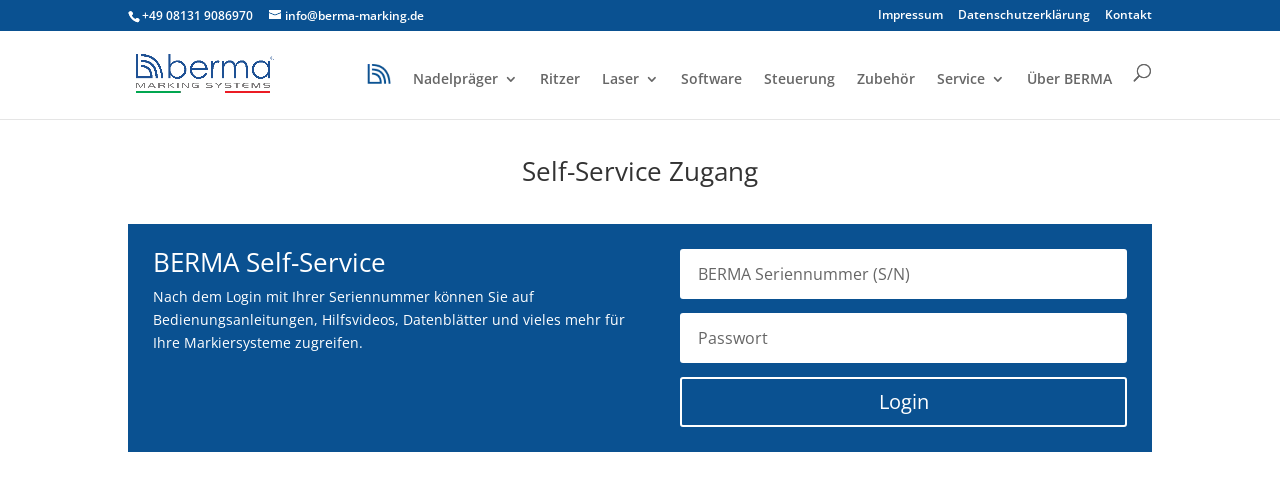

--- FILE ---
content_type: text/html; charset=UTF-8
request_url: https://www.berma-marking.de/bedienungsanleitungen/
body_size: 10099
content:
<!DOCTYPE html><html lang="de-DE"
 prefix="og: https://ogp.me/ns#" ><head><meta charset="UTF-8" /><meta http-equiv="X-UA-Compatible" content="IE=edge"><link rel="pingback" href="https://www.berma-marking.de/xmlrpc.php" /> <script defer src="[data-uri]"></script> <script>var et_site_url='https://www.berma-marking.de';var et_post_id='361';function et_core_page_resource_fallback(a,b){"undefined"===typeof b&&(b=a.sheet.cssRules&&0===a.sheet.cssRules.length);b&&(a.onerror=null,a.onload=null,a.href?a.href=et_site_url+"/?et_core_page_resource="+a.id+et_post_id:a.src&&(a.src=et_site_url+"/?et_core_page_resource="+a.id+et_post_id))}</script><link rel="stylesheet" media="print" href="https://www.berma-marking.de/yveezywh/cache/autoptimize/css/autoptimize_48281d1d7d0ff4e828ed1a771ca8fa84.css" onload="this.onload=null;this.media='all';" /><noscript id="aonoscrcss"><link media="all" href="https://www.berma-marking.de/yveezywh/cache/autoptimize/css/autoptimize_48281d1d7d0ff4e828ed1a771ca8fa84.css" rel="stylesheet" /></noscript><title>Bedienungsanleitungen - BERMA | Industrielle Markiersysteme</title><meta name="description" content="Self-Service Zugang BERMA Self-ServiceNach dem Login mit Ihrer Seriennummer können Sie auf Bedienungsanleitungen, Hilfsvideos, Datenblätter und vieles mehr für Ihre Markiersysteme zugreifen. BERMA Seriennummer Passwort Login Ihr TitelYour content goes here. Edit or remove this text inline or in the module Content settings. You can also style every aspect of this content in the module […]" /><meta name="robots" content="max-image-preview:large" /><link rel="canonical" href="https://www.berma-marking.de/bedienungsanleitungen/" /><meta property="og:locale" content="de_DE" /><meta property="og:site_name" content="BERMA | Industrielle Markiersysteme -" /><meta property="og:type" content="article" /><meta property="og:title" content="Bedienungsanleitungen - BERMA | Industrielle Markiersysteme" /><meta property="og:description" content="Self-Service Zugang BERMA Self-ServiceNach dem Login mit Ihrer Seriennummer können Sie auf Bedienungsanleitungen, Hilfsvideos, Datenblätter und vieles mehr für Ihre Markiersysteme zugreifen. BERMA Seriennummer Passwort Login Ihr TitelYour content goes here. Edit or remove this text inline or in the module Content settings. You can also style every aspect of this content in the module […]" /><meta property="og:url" content="https://www.berma-marking.de/bedienungsanleitungen/" /><meta property="article:published_time" content="2021-01-02T15:55:22+00:00" /><meta property="article:modified_time" content="2021-01-05T23:36:32+00:00" /><meta name="twitter:card" content="summary" /><meta name="twitter:domain" content="www.berma-marking.de" /><meta name="twitter:title" content="Bedienungsanleitungen - BERMA | Industrielle Markiersysteme" /><meta name="twitter:description" content="Self-Service Zugang BERMA Self-ServiceNach dem Login mit Ihrer Seriennummer können Sie auf Bedienungsanleitungen, Hilfsvideos, Datenblätter und vieles mehr für Ihre Markiersysteme zugreifen. BERMA Seriennummer Passwort Login Ihr TitelYour content goes here. Edit or remove this text inline or in the module Content settings. You can also style every aspect of this content in the module […]" /> <script type="application/ld+json" class="aioseo-schema">{"@context":"https:\/\/schema.org","@graph":[{"@type":"WebSite","@id":"https:\/\/www.berma-marking.de\/#website","url":"https:\/\/www.berma-marking.de\/","name":"BERMA | Industrielle Markiersysteme","inLanguage":"de-DE","publisher":{"@id":"https:\/\/www.berma-marking.de\/#organization"}},{"@type":"Organization","@id":"https:\/\/www.berma-marking.de\/#organization","name":"BERMA | Industrielle Markiersysteme","url":"https:\/\/www.berma-marking.de\/","logo":{"@type":"ImageObject","@id":"https:\/\/www.berma-marking.de\/#organizationLogo","url":"https:\/\/www.berma-marking.de\/glijutch\/2021\/01\/logo.png"},"image":{"@id":"https:\/\/www.berma-marking.de\/#organizationLogo"},"contactPoint":{"@type":"ContactPoint","telephone":"+4981319086970","contactType":"Customer Support"}},{"@type":"BreadcrumbList","@id":"https:\/\/www.berma-marking.de\/bedienungsanleitungen\/#breadcrumblist","itemListElement":[{"@type":"ListItem","@id":"https:\/\/www.berma-marking.de\/#listItem","position":1,"item":{"@type":"WebPage","@id":"https:\/\/www.berma-marking.de\/","name":"Home","description":"Mit \u00fcber 40 Jahren Erfahrung ist BERMA Ihr pers\u00f6nlicher Partner f\u00fcr Markiersysteme - nachhaltig, individuell und anpassbar.","url":"https:\/\/www.berma-marking.de\/"},"nextItem":"https:\/\/www.berma-marking.de\/bedienungsanleitungen\/#listItem"},{"@type":"ListItem","@id":"https:\/\/www.berma-marking.de\/bedienungsanleitungen\/#listItem","position":2,"item":{"@type":"WebPage","@id":"https:\/\/www.berma-marking.de\/bedienungsanleitungen\/","name":"Bedienungsanleitungen","description":"Self-Service Zugang BERMA Self-ServiceNach dem Login mit Ihrer Seriennummer k\u00f6nnen Sie auf Bedienungsanleitungen, Hilfsvideos, Datenbl\u00e4tter und vieles mehr f\u00fcr Ihre Markiersysteme zugreifen. BERMA Seriennummer Passwort Login Ihr TitelYour content goes here. Edit or remove this text inline or in the module Content settings. You can also style every aspect of this content in the module [\u2026]","url":"https:\/\/www.berma-marking.de\/bedienungsanleitungen\/"},"previousItem":"https:\/\/www.berma-marking.de\/#listItem"}]},{"@type":"WebPage","@id":"https:\/\/www.berma-marking.de\/bedienungsanleitungen\/#webpage","url":"https:\/\/www.berma-marking.de\/bedienungsanleitungen\/","name":"Bedienungsanleitungen - BERMA | Industrielle Markiersysteme","description":"Self-Service Zugang BERMA Self-ServiceNach dem Login mit Ihrer Seriennummer k\u00f6nnen Sie auf Bedienungsanleitungen, Hilfsvideos, Datenbl\u00e4tter und vieles mehr f\u00fcr Ihre Markiersysteme zugreifen. BERMA Seriennummer Passwort Login Ihr TitelYour content goes here. Edit or remove this text inline or in the module Content settings. You can also style every aspect of this content in the module [\u2026]","inLanguage":"de-DE","isPartOf":{"@id":"https:\/\/www.berma-marking.de\/#website"},"breadcrumb":{"@id":"https:\/\/www.berma-marking.de\/bedienungsanleitungen\/#breadcrumblist"},"datePublished":"2021-01-02T15:55:22+01:00","dateModified":"2021-01-05T23:36:32+01:00"}]}</script> <link rel="alternate" type="application/rss+xml" title="BERMA | Industrielle Markiersysteme &raquo; Feed" href="https://www.berma-marking.de/feed/" /><link rel="alternate" type="application/rss+xml" title="BERMA | Industrielle Markiersysteme &raquo; Kommentar-Feed" href="https://www.berma-marking.de/comments/feed/" /><link rel='stylesheet' id='wp-block-library-css'  href='https://www.berma-marking.de/thysteks/css/dist/block-library/style.min.css' type='text/css' media='all' /><link rel='stylesheet' id='contact-form-7-css'  href='https://www.berma-marking.de/kuksujee/contact-form-7/includes/css/styles.css' type='text/css' media='all' /><link rel='stylesheet' id='parent-style-css'  href='https://www.berma-marking.de/shoongee/style.css' type='text/css' media='all' /><link rel='stylesheet' id='divi-fonts-css'  href='https://www.berma-marking.de/glijutch/omgf/divi-fonts/divi-fonts.css?ver=1659343502' type='text/css' media='all' /><link rel='stylesheet' id='divi-style-css'  href='https://www.berma-marking.de/reethoos/style.css' type='text/css' media='all' /><link rel='stylesheet' id='dashicons-css'  href='https://www.berma-marking.de/thysteks/css/dashicons.min.css' type='text/css' media='all' /> <script   type='text/javascript' src='https://www.berma-marking.de/thysteks/js/jquery/jquery.min.js' id='jquery-core-js'></script> <script defer   type='text/javascript' src='https://www.berma-marking.de/thysteks/js/jquery/jquery-migrate.min.js' id='jquery-migrate-js'></script> <meta property="og:image" content="https://www.berma-marking.de/glijutch/2020/11/favicon.png" /><meta property="og:description" content="Bedienungsanleitungen" /><meta property="og:type" content="article" /><meta property="og:locale" content="de_DE" /><meta property="og:site_name" content="BERMA | Industrielle Markiersysteme" /><meta property="og:title" content="Bedienungsanleitungen" /><meta property="og:url" content="https://www.berma-marking.de/bedienungsanleitungen/" /><meta property="og:updated_time" content="2021-01-06T00:36:32+01:00" /><meta property="article:published_time" content="2021-01-02T15:55:22+00:00" /><meta property="article:modified_time" content="2021-01-05T23:36:32+00:00" /><meta property="article:author" content="https://www.berma-marking.de/author/kneduzhiy/" /><meta property="twitter:partner" content="ogwp" /><meta property="twitter:card" content="summary" /><meta property="twitter:title" content="Bedienungsanleitungen" /><meta property="twitter:description" content="Bedienungsanleitungen" /><meta property="twitter:url" content="https://www.berma-marking.de/bedienungsanleitungen/" /><meta property="profile:username" content="kneduzhiy" /><link rel="https://api.w.org/" href="https://www.berma-marking.de/wp-json/" /><link rel="alternate" type="application/json" href="https://www.berma-marking.de/wp-json/wp/v2/pages/361" /><link rel="EditURI" type="application/rsd+xml" title="RSD" href="https://www.berma-marking.de/xmlrpc.php?rsd" /><link rel='shortlink' href='https://www.berma-marking.de/?p=361' /><link rel="alternate" type="application/json+oembed" href="https://www.berma-marking.de/wp-json/oembed/1.0/embed?url=https%3A%2F%2Fwww.berma-marking.de%2Fbedienungsanleitungen%2F" /><link rel="alternate" type="text/xml+oembed" href="https://www.berma-marking.de/wp-json/oembed/1.0/embed?url=https%3A%2F%2Fwww.berma-marking.de%2Fbedienungsanleitungen%2F&#038;format=xml" /><meta name="viewport" content="width=device-width, initial-scale=1.0, maximum-scale=1.0, user-scalable=0" /><link rel="preload" href="https://www.berma-marking.de/shoongee/core/admin/fonts/modules.ttf" as="font" crossorigin="anonymous"><link rel="icon" href="https://www.berma-marking.de/glijutch/2020/11/favicon.png" sizes="32x32" /><link rel="icon" href="https://www.berma-marking.de/glijutch/2020/11/favicon.png" sizes="192x192" /><link rel="apple-touch-icon" href="https://www.berma-marking.de/glijutch/2020/11/favicon.png" /><meta name="msapplication-TileImage" content="https://www.berma-marking.de/glijutch/2020/11/favicon.png" /><link rel="stylesheet" id="et-core-unified-361-cached-inline-styles" href="https://www.berma-marking.de/yveezywh/et-cache/361/et-core-unified-361-17677587423387.min.css" onerror="et_core_page_resource_fallback(this, true)" onload="et_core_page_resource_fallback(this)" /></head><body class="page-template-default page page-id-361 et_pb_button_helper_class et_fixed_nav et_show_nav et_secondary_nav_enabled et_secondary_nav_two_panels et_primary_nav_dropdown_animation_fade et_secondary_nav_dropdown_animation_fade et_header_style_left et_pb_footer_columns1 et_cover_background et_pb_gutter et_pb_gutters3 et_pb_pagebuilder_layout et_smooth_scroll et_no_sidebar et_divi_theme et-db et_minified_js et_minified_css"><div id="page-container"><div id="top-header"><div class="container clearfix"><div id="et-info"> <span id="et-info-phone"><a href="tel:+49081319086970">+49 08131 9086970</a></span> <a href="mailto:info@berma-marking.de"><span id="et-info-email">info@berma-marking.de</span></a></div><div id="et-secondary-menu"><ul id="et-secondary-nav" class="menu"><li class="menu-item menu-item-type-post_type menu-item-object-page menu-item-255"><a href="https://www.berma-marking.de/impressum/">Impressum</a></li><li class="menu-item menu-item-type-post_type menu-item-object-page menu-item-privacy-policy menu-item-273"><a href="https://www.berma-marking.de/datenschutz/">Datenschutzerklärung</a></li><li class="menu-item menu-item-type-post_type menu-item-object-page menu-item-257"><a href="https://www.berma-marking.de/kontakt/">Kontakt</a></li></ul></div></div></div><header id="main-header" data-height-onload="66"><div class="container clearfix et_menu_container"><div class="logo_container"> <span class="logo_helper"></span> <a href="https://www.berma-marking.de/"> <noscript><img src="https://www.berma-marking.de/glijutch/2021/01/logo.png" alt="BERMA | Industrielle Markiersysteme" data-height-percentage="54" /></noscript><img class="lazyload" src='data:image/svg+xml,%3Csvg%20xmlns=%22http://www.w3.org/2000/svg%22%20viewBox=%220%200%20210%20140%22%3E%3C/svg%3E' data-src="https://www.berma-marking.de/glijutch/2021/01/logo.png" alt="BERMA | Industrielle Markiersysteme" id="logo" data-height-percentage="54" /> </a></div><div id="et-top-navigation" data-height="66" data-fixed-height="40"><nav id="top-menu-nav"><ul id="top-menu" class="nav"><li id="menu-item-34" class="menu-item menu-item-type-post_type menu-item-object-page menu-item-home menu-item-34"><a href="https://www.berma-marking.de/"><span id="berma-home"></span></a></li><li id="menu-item-745" class="menu-item menu-item-type-post_type menu-item-object-page menu-item-has-children menu-item-745"><a href="https://www.berma-marking.de/nadelpraeger/">Nadelpräger</a><ul class="sub-menu"><li id="menu-item-87" class="bermaMenuIcon menu-item menu-item-type-post_type menu-item-object-page menu-item-has-children menu-item-87"><a href="https://www.berma-marking.de/handpraeger/">Handpräger</a><ul class="sub-menu"><li id="menu-item-666" class="menu-item menu-item-type-post_type menu-item-object-page menu-item-666"><a href="https://www.berma-marking.de/pikkyo/">PIKKYO</a></li><li id="menu-item-667" class="menu-item menu-item-type-post_type menu-item-object-page menu-item-667"><a href="https://www.berma-marking.de/p-serie/">P-Serie</a></li><li id="menu-item-668" class="menu-item menu-item-type-post_type menu-item-object-page menu-item-668"><a href="https://www.berma-marking.de/top6-p-serie/">TOP6-P Serie</a></li></ul></li><li id="menu-item-88" class="menu-item menu-item-type-post_type menu-item-object-page menu-item-88"><a href="https://www.berma-marking.de/tischpraeger/">Tischpräger</a></li><li id="menu-item-89" class="menu-item menu-item-type-post_type menu-item-object-page menu-item-89"><a href="https://www.berma-marking.de/integrationspraeger/">Integrationspräger</a></li></ul></li><li id="menu-item-36" class="menu-item menu-item-type-post_type menu-item-object-page menu-item-36"><a href="https://www.berma-marking.de/ritzer/">Ritzer</a></li><li id="menu-item-746" class="menu-item menu-item-type-post_type menu-item-object-page menu-item-has-children menu-item-746"><a href="https://www.berma-marking.de/laser/">Laser</a><ul class="sub-menu"><li id="menu-item-382" class="menu-item menu-item-type-post_type menu-item-object-page menu-item-382"><a href="https://www.berma-marking.de/mikro/">MIKRO</a></li><li id="menu-item-383" class="menu-item menu-item-type-post_type menu-item-object-page menu-item-383"><a href="https://www.berma-marking.de/fokus/">FOKUS</a></li><li id="menu-item-384" class="menu-item menu-item-type-post_type menu-item-object-page menu-item-384"><a href="https://www.berma-marking.de/gyrus/">GYRUS</a></li><li id="menu-item-385" class="menu-item menu-item-type-post_type menu-item-object-page menu-item-385"><a href="https://www.berma-marking.de/supreme/">SUPREME</a></li><li id="menu-item-699" class="menu-item menu-item-type-post_type menu-item-object-page menu-item-699"><a href="https://www.berma-marking.de/integra-fl/">INTEGRA-FL</a></li></ul></li><li id="menu-item-39" class="menu-item menu-item-type-post_type menu-item-object-page menu-item-39"><a href="https://www.berma-marking.de/software/">Software</a></li><li id="menu-item-38" class="menu-item menu-item-type-post_type menu-item-object-page menu-item-38"><a href="https://www.berma-marking.de/steuerung/">Steuerung</a></li><li id="menu-item-1434" class="menu-item menu-item-type-post_type menu-item-object-page menu-item-1434"><a href="https://www.berma-marking.de/zubehoer/">Zubehör</a></li><li id="menu-item-637" class="menu-item menu-item-type-custom menu-item-object-custom menu-item-has-children menu-item-637"><a href="/direkthilfe">Service</a><ul class="sub-menu"><li id="menu-item-369" class="menu-item menu-item-type-post_type menu-item-object-page menu-item-369"><a href="https://www.berma-marking.de/direkthilfe/">Direkthilfe</a></li></ul></li><li id="menu-item-42" class="menu-item menu-item-type-post_type menu-item-object-page menu-item-42"><a href="https://www.berma-marking.de/ueber-berma/">Über BERMA</a></li></ul></nav><div id="et_top_search"> <span id="et_search_icon"></span></div><div id="et_mobile_nav_menu"><div class="mobile_nav closed"> <span class="select_page">Seite wählen</span> <span class="mobile_menu_bar mobile_menu_bar_toggle"></span></div></div></div></div><div class="et_search_outer"><div class="container et_search_form_container"><form role="search" method="get" class="et-search-form" action="https://www.berma-marking.de/"> <input type="search" class="et-search-field" placeholder="Suchen &hellip;" value="" name="s" title="Suchen nach:" /></form> <span class="et_close_search_field"></span></div></div></header><div id="et-main-area"><div id="main-content"><article id="post-361" class="post-361 page type-page status-publish hentry"><div class="entry-content"><div id="et-boc" class="et-boc"><div class="et-l et-l--post"><div class="et_builder_inner_content et_pb_gutters3"><div class="et_pb_section et_pb_section_2 et_section_regular" ><div class="et_pb_row et_pb_row_3"><div class="et_pb_column et_pb_column_4_4 et_pb_column_3  et_pb_css_mix_blend_mode_passthrough et-last-child"><div class="et_pb_module et_pb_text et_pb_text_1  et_pb_text_align_left et_pb_bg_layout_light"><div class="et_pb_text_inner"><h2 style="text-align: center;">Self-Service Zugang</h2></div></div></div></div><div class="et_pb_row et_pb_row_4"><div class="et_pb_column et_pb_column_4_4 et_pb_column_4  et_pb_css_mix_blend_mode_passthrough et-last-child"><div class="et_pb_module et_pb_code et_pb_code_1"><div class="et_pb_code_inner"><div class="et_pb_column et_pb_column_4_4 et_pb_column_1  et_pb_css_mix_blend_mode_passthrough et-last-child"><div class="et_pb_module et_pb_login et_pb_login_0 et_pb_newsletter clearfix  et_pb_text_align_left et_pb_bg_layout_dark"><div class="et_pb_newsletter_description"><h2 class="et_pb_module_header">BERMA Self-Service</h2><div class="et_pb_newsletter_description_content"><p>Nach dem Login mit Ihrer Seriennummer können Sie auf Bedienungsanleitungen, Hilfsvideos, Datenblätter und vieles mehr für Ihre Markiersysteme zugreifen.</p></div></div><div class="et_pb_newsletter_form et_pb_login_form"><form action="../self-service/authorize.php" method="post"><p class="et_pb_contact_form_field"> <label class="et_pb_contact_form_label" for="user_login_5ff22fa75fe83" style="display: none;">BERMA Seriennummer</label> <input id="user_login_5ff22fa75fe83" placeholder="BERMA Seriennummer (S/N)" class="input" type="text" value="" name="log"></p><p class="et_pb_contact_form_field"> <label class="et_pb_contact_form_label" for="user_pass_5ff22fa75fe83" style="display: none;">Passwort</label> <input id="user_pass_5ff22fa75fe83" placeholder="Passwort" class="input" type="password" value="" name="pwd"></p><p> <button type="submit" name="et_builder_submit_button" class="et_pb_newsletter_button et_pb_button">Login</button></p></form></div></div></div></div></div></div></div></div><div class="et_pb_section et_pb_section_3 et_section_regular" ><div class="et_pb_row et_pb_row_5"><div class="et_pb_column et_pb_column_4_4 et_pb_column_5  et_pb_css_mix_blend_mode_passthrough et-last-child"><div class="et_pb_module et_pb_login et_pb_login_1 et_pb_newsletter clearfix  et_pb_text_align_left et_pb_bg_layout_dark"><div class="et_pb_newsletter_description"><h2 class="et_pb_module_header">Ihr Titel</h2><div class="et_pb_newsletter_description_content"><p>Your content goes here. Edit or remove this text inline or in the module Content settings. You can also style every aspect of this content in the module Design settings and even apply custom CSS to this text in the module Advanced settings.</p></div></div><div class="et_pb_newsletter_form et_pb_login_form"><form action="https://www.berma-marking.de/wp-login.php" method="post"><p class="et_pb_contact_form_field"> <label class="et_pb_contact_form_label" for="user_login_6975a5944ed74" style="display: none;">Benutzername</label> <input id="user_login_6975a5944ed74" placeholder="Benutzername" class="input" type="text" value="" name="log" /></p><p class="et_pb_contact_form_field"> <label class="et_pb_contact_form_label" for="user_pass_6975a5944ed74" style="display: none;">Passwort</label> <input id="user_pass_6975a5944ed74" placeholder="Passwort" class="input" type="password" value="" name="pwd" /></p><p class="et_pb_forgot_password"><a href="https://www.berma-marking.de/wp-login.php?action=lostpassword">Passwort vergessen?</a></p><p> <button type="submit" name="et_builder_submit_button" class="et_pb_newsletter_button et_pb_button">Login</button></p></form></div></div></div></div></div></div></div></div></div></article></div> <span class="et_pb_scroll_top et-pb-icon"></span><footer id="main-footer"><div id="footer-bottom"><div class="container clearfix"><div id="footer-info">© 2021 by BERMA Macchine S.r.l.</div></div></div></footer></div></div> <noscript><style>.lazyload{display:none;}</style></noscript><script  data-noptimize="1">window.lazySizesConfig=window.lazySizesConfig||{};window.lazySizesConfig.loadMode=1;</script><script async data-noptimize="1" src='https://www.berma-marking.de/kuksujee/autoptimize/classes/external/js/lazysizes.min.js?ao_version=2.9.2'></script><script defer  type='text/javascript' src='https://www.berma-marking.de/kuksujee/auto-image-alt/js/auto_image_alt.js' id='auto_image_alt-js'></script> <script defer src="[data-uri]"></script> <script defer   type='text/javascript' src='https://www.berma-marking.de/kuksujee/contact-form-7/includes/js/scripts.js' id='contact-form-7-js'></script> <script type='text/javascript' id='rocket-browser-checker-js-after'>"use strict";var _createClass=function(){function defineProperties(target,props){for(var i=0;i<props.length;i++){var descriptor=props[i];descriptor.enumerable=descriptor.enumerable||!1,descriptor.configurable=!0,"value"in descriptor&&(descriptor.writable=!0),Object.defineProperty(target,descriptor.key,descriptor)}}return function(Constructor,protoProps,staticProps){return protoProps&&defineProperties(Constructor.prototype,protoProps),staticProps&&defineProperties(Constructor,staticProps),Constructor}}();function _classCallCheck(instance,Constructor){if(!(instance instanceof Constructor))throw new TypeError("Cannot call a class as a function")}var RocketBrowserCompatibilityChecker=function(){function RocketBrowserCompatibilityChecker(options){_classCallCheck(this,RocketBrowserCompatibilityChecker),this.passiveSupported=!1,this._checkPassiveOption(this),this.options=!!this.passiveSupported&&options}return _createClass(RocketBrowserCompatibilityChecker,[{key:"_checkPassiveOption",value:function(self){try{var options={get passive(){return!(self.passiveSupported=!0)}};window.addEventListener("test",null,options),window.removeEventListener("test",null,options)}catch(err){self.passiveSupported=!1}}},{key:"initRequestIdleCallback",value:function(){!1 in window&&(window.requestIdleCallback=function(cb){var start=Date.now();return setTimeout(function(){cb({didTimeout:!1,timeRemaining:function(){return Math.max(0,50-(Date.now()-start))}})},1)}),!1 in window&&(window.cancelIdleCallback=function(id){return clearTimeout(id)})}},{key:"isDataSaverModeOn",value:function(){return"connection"in navigator&&!0===navigator.connection.saveData}},{key:"supportsLinkPrefetch",value:function(){var elem=document.createElement("link");return elem.relList&&elem.relList.supports&&elem.relList.supports("prefetch")&&window.IntersectionObserver&&"isIntersecting"in IntersectionObserverEntry.prototype}},{key:"isSlowConnection",value:function(){return"connection"in navigator&&"effectiveType"in navigator.connection&&("2g"===navigator.connection.effectiveType||"slow-2g"===navigator.connection.effectiveType)}}]),RocketBrowserCompatibilityChecker}();</script> <script type='text/javascript' id='rocket-delay-js-js-after'>(function() {
"use strict";var e=function(){function n(e,t){for(var r=0;r<t.length;r++){var n=t[r];n.enumerable=n.enumerable||!1,n.configurable=!0,"value"in n&&(n.writable=!0),Object.defineProperty(e,n.key,n)}}return function(e,t,r){return t&&n(e.prototype,t),r&&n(e,r),e}}();function n(e,t){if(!(e instanceof t))throw new TypeError("Cannot call a class as a function")}var t=function(){function r(e,t){n(this,r),this.attrName="data-rocketlazyloadscript",this.browser=t,this.options=this.browser.options,this.triggerEvents=e,this.userEventListener=this.triggerListener.bind(this)}return e(r,[{key:"init",value:function(){this._addEventListener(this)}},{key:"reset",value:function(){this._removeEventListener(this)}},{key:"_addEventListener",value:function(t){this.triggerEvents.forEach(function(e){return window.addEventListener(e,t.userEventListener,t.options)})}},{key:"_removeEventListener",value:function(t){this.triggerEvents.forEach(function(e){return window.removeEventListener(e,t.userEventListener,t.options)})}},{key:"_loadScriptSrc",value:function(){var r=this,e=document.querySelectorAll("script["+this.attrName+"]");0!==e.length&&Array.prototype.slice.call(e).forEach(function(e){var t=e.getAttribute(r.attrName);e.setAttribute("src",t),e.removeAttribute(r.attrName)}),this.reset()}},{key:"triggerListener",value:function(){this._loadScriptSrc(),this._removeEventListener(this)}}],[{key:"run",value:function(){RocketBrowserCompatibilityChecker&&new r(["keydown","mouseover","touchmove","touchstart"],new RocketBrowserCompatibilityChecker({passive:!0})).init()}}]),r}();t.run();
}());</script> <script defer src="[data-uri]"></script> <script defer src="[data-uri]"></script> <script type='text/javascript' id='divi-custom-script-js-extra'>var DIVI = {"item_count":"%d Item","items_count":"%d Items"};
var et_shortcodes_strings = {"previous":"Vorherige","next":"N\u00e4chste"};
var et_pb_custom = {"ajaxurl":"https:\/\/www.berma-marking.de\/wp-admin\/admin-ajax.php","images_uri":"https:\/\/www.berma-marking.de\/shoongee\/images","builder_images_uri":"https:\/\/www.berma-marking.de\/shoongee\/includes\/builder\/images","et_frontend_nonce":"ae48f5a4c3","subscription_failed":"Bitte \u00fcberpr\u00fcfen Sie die Felder unten aus, um sicherzustellen, dass Sie die richtigen Informationen eingegeben.","et_ab_log_nonce":"bb48339f53","fill_message":"Bitte f\u00fcllen Sie die folgenden Felder aus:","contact_error_message":"Bitte folgende Fehler beheben:","invalid":"Ung\u00fcltige E-Mail","captcha":"Captcha","prev":"Vorherige","previous":"Vorherige","next":"Weiter","wrong_captcha":"Sie haben die falsche Zahl im Captcha eingegeben.","wrong_checkbox":"Checkbox","ignore_waypoints":"no","is_divi_theme_used":"1","widget_search_selector":".widget_search","ab_tests":[],"is_ab_testing_active":"","page_id":"361","unique_test_id":"","ab_bounce_rate":"5","is_cache_plugin_active":"yes","is_shortcode_tracking":"","tinymce_uri":""}; var et_builder_utils_params = {"condition":{"diviTheme":true,"extraTheme":false},"scrollLocations":["app","top"],"builderScrollLocations":{"desktop":"app","tablet":"app","phone":"app"},"onloadScrollLocation":"app","builderType":"fe"}; var et_frontend_scripts = {"builderCssContainerPrefix":"#et-boc","builderCssLayoutPrefix":"#et-boc .et-l"};
var et_pb_box_shadow_elements = [];
var et_pb_motion_elements = {"desktop":[],"tablet":[],"phone":[]};
var et_pb_sticky_elements = [];</script> <script defer   type='text/javascript' src='https://www.berma-marking.de/shoongee/js/custom.unified.js' id='divi-custom-script-js'></script> <script defer   type='text/javascript' src='https://www.berma-marking.de/shoongee/core/admin/js/es6-promise.auto.min.js' id='es6-promise-js'></script> <script defer   type='text/javascript' src='https://www.google.com/recaptcha/api.js?render=6LdLIn0cAAAAAOwdi7_BXyoso-OKrCh5tmaaQz7W&#038;ver=4.7.7' id='et-recaptcha-v3-js'></script> <script defer src="[data-uri]"></script> <script defer   type='text/javascript' src='https://www.berma-marking.de/shoongee/core/admin/js/recaptcha.js' id='et-core-api-spam-recaptcha-js'></script> <script defer   type='text/javascript' src='https://www.berma-marking.de/shoongee/core/admin/js/common.js' id='et-core-common-js'></script> </body></html>
<!-- This website is like a Rocket, isn't it? Performance optimized by WP Rocket. Learn more: https://wp-rocket.me - Debug: cached@1769317780 -->

--- FILE ---
content_type: text/html; charset=utf-8
request_url: https://www.google.com/recaptcha/api2/anchor?ar=1&k=6LdLIn0cAAAAAOwdi7_BXyoso-OKrCh5tmaaQz7W&co=aHR0cHM6Ly93d3cuYmVybWEtbWFya2luZy5kZTo0NDM.&hl=en&v=N67nZn4AqZkNcbeMu4prBgzg&size=invisible&anchor-ms=20000&execute-ms=30000&cb=t7kddfnda85v
body_size: 48538
content:
<!DOCTYPE HTML><html dir="ltr" lang="en"><head><meta http-equiv="Content-Type" content="text/html; charset=UTF-8">
<meta http-equiv="X-UA-Compatible" content="IE=edge">
<title>reCAPTCHA</title>
<style type="text/css">
/* cyrillic-ext */
@font-face {
  font-family: 'Roboto';
  font-style: normal;
  font-weight: 400;
  font-stretch: 100%;
  src: url(//fonts.gstatic.com/s/roboto/v48/KFO7CnqEu92Fr1ME7kSn66aGLdTylUAMa3GUBHMdazTgWw.woff2) format('woff2');
  unicode-range: U+0460-052F, U+1C80-1C8A, U+20B4, U+2DE0-2DFF, U+A640-A69F, U+FE2E-FE2F;
}
/* cyrillic */
@font-face {
  font-family: 'Roboto';
  font-style: normal;
  font-weight: 400;
  font-stretch: 100%;
  src: url(//fonts.gstatic.com/s/roboto/v48/KFO7CnqEu92Fr1ME7kSn66aGLdTylUAMa3iUBHMdazTgWw.woff2) format('woff2');
  unicode-range: U+0301, U+0400-045F, U+0490-0491, U+04B0-04B1, U+2116;
}
/* greek-ext */
@font-face {
  font-family: 'Roboto';
  font-style: normal;
  font-weight: 400;
  font-stretch: 100%;
  src: url(//fonts.gstatic.com/s/roboto/v48/KFO7CnqEu92Fr1ME7kSn66aGLdTylUAMa3CUBHMdazTgWw.woff2) format('woff2');
  unicode-range: U+1F00-1FFF;
}
/* greek */
@font-face {
  font-family: 'Roboto';
  font-style: normal;
  font-weight: 400;
  font-stretch: 100%;
  src: url(//fonts.gstatic.com/s/roboto/v48/KFO7CnqEu92Fr1ME7kSn66aGLdTylUAMa3-UBHMdazTgWw.woff2) format('woff2');
  unicode-range: U+0370-0377, U+037A-037F, U+0384-038A, U+038C, U+038E-03A1, U+03A3-03FF;
}
/* math */
@font-face {
  font-family: 'Roboto';
  font-style: normal;
  font-weight: 400;
  font-stretch: 100%;
  src: url(//fonts.gstatic.com/s/roboto/v48/KFO7CnqEu92Fr1ME7kSn66aGLdTylUAMawCUBHMdazTgWw.woff2) format('woff2');
  unicode-range: U+0302-0303, U+0305, U+0307-0308, U+0310, U+0312, U+0315, U+031A, U+0326-0327, U+032C, U+032F-0330, U+0332-0333, U+0338, U+033A, U+0346, U+034D, U+0391-03A1, U+03A3-03A9, U+03B1-03C9, U+03D1, U+03D5-03D6, U+03F0-03F1, U+03F4-03F5, U+2016-2017, U+2034-2038, U+203C, U+2040, U+2043, U+2047, U+2050, U+2057, U+205F, U+2070-2071, U+2074-208E, U+2090-209C, U+20D0-20DC, U+20E1, U+20E5-20EF, U+2100-2112, U+2114-2115, U+2117-2121, U+2123-214F, U+2190, U+2192, U+2194-21AE, U+21B0-21E5, U+21F1-21F2, U+21F4-2211, U+2213-2214, U+2216-22FF, U+2308-230B, U+2310, U+2319, U+231C-2321, U+2336-237A, U+237C, U+2395, U+239B-23B7, U+23D0, U+23DC-23E1, U+2474-2475, U+25AF, U+25B3, U+25B7, U+25BD, U+25C1, U+25CA, U+25CC, U+25FB, U+266D-266F, U+27C0-27FF, U+2900-2AFF, U+2B0E-2B11, U+2B30-2B4C, U+2BFE, U+3030, U+FF5B, U+FF5D, U+1D400-1D7FF, U+1EE00-1EEFF;
}
/* symbols */
@font-face {
  font-family: 'Roboto';
  font-style: normal;
  font-weight: 400;
  font-stretch: 100%;
  src: url(//fonts.gstatic.com/s/roboto/v48/KFO7CnqEu92Fr1ME7kSn66aGLdTylUAMaxKUBHMdazTgWw.woff2) format('woff2');
  unicode-range: U+0001-000C, U+000E-001F, U+007F-009F, U+20DD-20E0, U+20E2-20E4, U+2150-218F, U+2190, U+2192, U+2194-2199, U+21AF, U+21E6-21F0, U+21F3, U+2218-2219, U+2299, U+22C4-22C6, U+2300-243F, U+2440-244A, U+2460-24FF, U+25A0-27BF, U+2800-28FF, U+2921-2922, U+2981, U+29BF, U+29EB, U+2B00-2BFF, U+4DC0-4DFF, U+FFF9-FFFB, U+10140-1018E, U+10190-1019C, U+101A0, U+101D0-101FD, U+102E0-102FB, U+10E60-10E7E, U+1D2C0-1D2D3, U+1D2E0-1D37F, U+1F000-1F0FF, U+1F100-1F1AD, U+1F1E6-1F1FF, U+1F30D-1F30F, U+1F315, U+1F31C, U+1F31E, U+1F320-1F32C, U+1F336, U+1F378, U+1F37D, U+1F382, U+1F393-1F39F, U+1F3A7-1F3A8, U+1F3AC-1F3AF, U+1F3C2, U+1F3C4-1F3C6, U+1F3CA-1F3CE, U+1F3D4-1F3E0, U+1F3ED, U+1F3F1-1F3F3, U+1F3F5-1F3F7, U+1F408, U+1F415, U+1F41F, U+1F426, U+1F43F, U+1F441-1F442, U+1F444, U+1F446-1F449, U+1F44C-1F44E, U+1F453, U+1F46A, U+1F47D, U+1F4A3, U+1F4B0, U+1F4B3, U+1F4B9, U+1F4BB, U+1F4BF, U+1F4C8-1F4CB, U+1F4D6, U+1F4DA, U+1F4DF, U+1F4E3-1F4E6, U+1F4EA-1F4ED, U+1F4F7, U+1F4F9-1F4FB, U+1F4FD-1F4FE, U+1F503, U+1F507-1F50B, U+1F50D, U+1F512-1F513, U+1F53E-1F54A, U+1F54F-1F5FA, U+1F610, U+1F650-1F67F, U+1F687, U+1F68D, U+1F691, U+1F694, U+1F698, U+1F6AD, U+1F6B2, U+1F6B9-1F6BA, U+1F6BC, U+1F6C6-1F6CF, U+1F6D3-1F6D7, U+1F6E0-1F6EA, U+1F6F0-1F6F3, U+1F6F7-1F6FC, U+1F700-1F7FF, U+1F800-1F80B, U+1F810-1F847, U+1F850-1F859, U+1F860-1F887, U+1F890-1F8AD, U+1F8B0-1F8BB, U+1F8C0-1F8C1, U+1F900-1F90B, U+1F93B, U+1F946, U+1F984, U+1F996, U+1F9E9, U+1FA00-1FA6F, U+1FA70-1FA7C, U+1FA80-1FA89, U+1FA8F-1FAC6, U+1FACE-1FADC, U+1FADF-1FAE9, U+1FAF0-1FAF8, U+1FB00-1FBFF;
}
/* vietnamese */
@font-face {
  font-family: 'Roboto';
  font-style: normal;
  font-weight: 400;
  font-stretch: 100%;
  src: url(//fonts.gstatic.com/s/roboto/v48/KFO7CnqEu92Fr1ME7kSn66aGLdTylUAMa3OUBHMdazTgWw.woff2) format('woff2');
  unicode-range: U+0102-0103, U+0110-0111, U+0128-0129, U+0168-0169, U+01A0-01A1, U+01AF-01B0, U+0300-0301, U+0303-0304, U+0308-0309, U+0323, U+0329, U+1EA0-1EF9, U+20AB;
}
/* latin-ext */
@font-face {
  font-family: 'Roboto';
  font-style: normal;
  font-weight: 400;
  font-stretch: 100%;
  src: url(//fonts.gstatic.com/s/roboto/v48/KFO7CnqEu92Fr1ME7kSn66aGLdTylUAMa3KUBHMdazTgWw.woff2) format('woff2');
  unicode-range: U+0100-02BA, U+02BD-02C5, U+02C7-02CC, U+02CE-02D7, U+02DD-02FF, U+0304, U+0308, U+0329, U+1D00-1DBF, U+1E00-1E9F, U+1EF2-1EFF, U+2020, U+20A0-20AB, U+20AD-20C0, U+2113, U+2C60-2C7F, U+A720-A7FF;
}
/* latin */
@font-face {
  font-family: 'Roboto';
  font-style: normal;
  font-weight: 400;
  font-stretch: 100%;
  src: url(//fonts.gstatic.com/s/roboto/v48/KFO7CnqEu92Fr1ME7kSn66aGLdTylUAMa3yUBHMdazQ.woff2) format('woff2');
  unicode-range: U+0000-00FF, U+0131, U+0152-0153, U+02BB-02BC, U+02C6, U+02DA, U+02DC, U+0304, U+0308, U+0329, U+2000-206F, U+20AC, U+2122, U+2191, U+2193, U+2212, U+2215, U+FEFF, U+FFFD;
}
/* cyrillic-ext */
@font-face {
  font-family: 'Roboto';
  font-style: normal;
  font-weight: 500;
  font-stretch: 100%;
  src: url(//fonts.gstatic.com/s/roboto/v48/KFO7CnqEu92Fr1ME7kSn66aGLdTylUAMa3GUBHMdazTgWw.woff2) format('woff2');
  unicode-range: U+0460-052F, U+1C80-1C8A, U+20B4, U+2DE0-2DFF, U+A640-A69F, U+FE2E-FE2F;
}
/* cyrillic */
@font-face {
  font-family: 'Roboto';
  font-style: normal;
  font-weight: 500;
  font-stretch: 100%;
  src: url(//fonts.gstatic.com/s/roboto/v48/KFO7CnqEu92Fr1ME7kSn66aGLdTylUAMa3iUBHMdazTgWw.woff2) format('woff2');
  unicode-range: U+0301, U+0400-045F, U+0490-0491, U+04B0-04B1, U+2116;
}
/* greek-ext */
@font-face {
  font-family: 'Roboto';
  font-style: normal;
  font-weight: 500;
  font-stretch: 100%;
  src: url(//fonts.gstatic.com/s/roboto/v48/KFO7CnqEu92Fr1ME7kSn66aGLdTylUAMa3CUBHMdazTgWw.woff2) format('woff2');
  unicode-range: U+1F00-1FFF;
}
/* greek */
@font-face {
  font-family: 'Roboto';
  font-style: normal;
  font-weight: 500;
  font-stretch: 100%;
  src: url(//fonts.gstatic.com/s/roboto/v48/KFO7CnqEu92Fr1ME7kSn66aGLdTylUAMa3-UBHMdazTgWw.woff2) format('woff2');
  unicode-range: U+0370-0377, U+037A-037F, U+0384-038A, U+038C, U+038E-03A1, U+03A3-03FF;
}
/* math */
@font-face {
  font-family: 'Roboto';
  font-style: normal;
  font-weight: 500;
  font-stretch: 100%;
  src: url(//fonts.gstatic.com/s/roboto/v48/KFO7CnqEu92Fr1ME7kSn66aGLdTylUAMawCUBHMdazTgWw.woff2) format('woff2');
  unicode-range: U+0302-0303, U+0305, U+0307-0308, U+0310, U+0312, U+0315, U+031A, U+0326-0327, U+032C, U+032F-0330, U+0332-0333, U+0338, U+033A, U+0346, U+034D, U+0391-03A1, U+03A3-03A9, U+03B1-03C9, U+03D1, U+03D5-03D6, U+03F0-03F1, U+03F4-03F5, U+2016-2017, U+2034-2038, U+203C, U+2040, U+2043, U+2047, U+2050, U+2057, U+205F, U+2070-2071, U+2074-208E, U+2090-209C, U+20D0-20DC, U+20E1, U+20E5-20EF, U+2100-2112, U+2114-2115, U+2117-2121, U+2123-214F, U+2190, U+2192, U+2194-21AE, U+21B0-21E5, U+21F1-21F2, U+21F4-2211, U+2213-2214, U+2216-22FF, U+2308-230B, U+2310, U+2319, U+231C-2321, U+2336-237A, U+237C, U+2395, U+239B-23B7, U+23D0, U+23DC-23E1, U+2474-2475, U+25AF, U+25B3, U+25B7, U+25BD, U+25C1, U+25CA, U+25CC, U+25FB, U+266D-266F, U+27C0-27FF, U+2900-2AFF, U+2B0E-2B11, U+2B30-2B4C, U+2BFE, U+3030, U+FF5B, U+FF5D, U+1D400-1D7FF, U+1EE00-1EEFF;
}
/* symbols */
@font-face {
  font-family: 'Roboto';
  font-style: normal;
  font-weight: 500;
  font-stretch: 100%;
  src: url(//fonts.gstatic.com/s/roboto/v48/KFO7CnqEu92Fr1ME7kSn66aGLdTylUAMaxKUBHMdazTgWw.woff2) format('woff2');
  unicode-range: U+0001-000C, U+000E-001F, U+007F-009F, U+20DD-20E0, U+20E2-20E4, U+2150-218F, U+2190, U+2192, U+2194-2199, U+21AF, U+21E6-21F0, U+21F3, U+2218-2219, U+2299, U+22C4-22C6, U+2300-243F, U+2440-244A, U+2460-24FF, U+25A0-27BF, U+2800-28FF, U+2921-2922, U+2981, U+29BF, U+29EB, U+2B00-2BFF, U+4DC0-4DFF, U+FFF9-FFFB, U+10140-1018E, U+10190-1019C, U+101A0, U+101D0-101FD, U+102E0-102FB, U+10E60-10E7E, U+1D2C0-1D2D3, U+1D2E0-1D37F, U+1F000-1F0FF, U+1F100-1F1AD, U+1F1E6-1F1FF, U+1F30D-1F30F, U+1F315, U+1F31C, U+1F31E, U+1F320-1F32C, U+1F336, U+1F378, U+1F37D, U+1F382, U+1F393-1F39F, U+1F3A7-1F3A8, U+1F3AC-1F3AF, U+1F3C2, U+1F3C4-1F3C6, U+1F3CA-1F3CE, U+1F3D4-1F3E0, U+1F3ED, U+1F3F1-1F3F3, U+1F3F5-1F3F7, U+1F408, U+1F415, U+1F41F, U+1F426, U+1F43F, U+1F441-1F442, U+1F444, U+1F446-1F449, U+1F44C-1F44E, U+1F453, U+1F46A, U+1F47D, U+1F4A3, U+1F4B0, U+1F4B3, U+1F4B9, U+1F4BB, U+1F4BF, U+1F4C8-1F4CB, U+1F4D6, U+1F4DA, U+1F4DF, U+1F4E3-1F4E6, U+1F4EA-1F4ED, U+1F4F7, U+1F4F9-1F4FB, U+1F4FD-1F4FE, U+1F503, U+1F507-1F50B, U+1F50D, U+1F512-1F513, U+1F53E-1F54A, U+1F54F-1F5FA, U+1F610, U+1F650-1F67F, U+1F687, U+1F68D, U+1F691, U+1F694, U+1F698, U+1F6AD, U+1F6B2, U+1F6B9-1F6BA, U+1F6BC, U+1F6C6-1F6CF, U+1F6D3-1F6D7, U+1F6E0-1F6EA, U+1F6F0-1F6F3, U+1F6F7-1F6FC, U+1F700-1F7FF, U+1F800-1F80B, U+1F810-1F847, U+1F850-1F859, U+1F860-1F887, U+1F890-1F8AD, U+1F8B0-1F8BB, U+1F8C0-1F8C1, U+1F900-1F90B, U+1F93B, U+1F946, U+1F984, U+1F996, U+1F9E9, U+1FA00-1FA6F, U+1FA70-1FA7C, U+1FA80-1FA89, U+1FA8F-1FAC6, U+1FACE-1FADC, U+1FADF-1FAE9, U+1FAF0-1FAF8, U+1FB00-1FBFF;
}
/* vietnamese */
@font-face {
  font-family: 'Roboto';
  font-style: normal;
  font-weight: 500;
  font-stretch: 100%;
  src: url(//fonts.gstatic.com/s/roboto/v48/KFO7CnqEu92Fr1ME7kSn66aGLdTylUAMa3OUBHMdazTgWw.woff2) format('woff2');
  unicode-range: U+0102-0103, U+0110-0111, U+0128-0129, U+0168-0169, U+01A0-01A1, U+01AF-01B0, U+0300-0301, U+0303-0304, U+0308-0309, U+0323, U+0329, U+1EA0-1EF9, U+20AB;
}
/* latin-ext */
@font-face {
  font-family: 'Roboto';
  font-style: normal;
  font-weight: 500;
  font-stretch: 100%;
  src: url(//fonts.gstatic.com/s/roboto/v48/KFO7CnqEu92Fr1ME7kSn66aGLdTylUAMa3KUBHMdazTgWw.woff2) format('woff2');
  unicode-range: U+0100-02BA, U+02BD-02C5, U+02C7-02CC, U+02CE-02D7, U+02DD-02FF, U+0304, U+0308, U+0329, U+1D00-1DBF, U+1E00-1E9F, U+1EF2-1EFF, U+2020, U+20A0-20AB, U+20AD-20C0, U+2113, U+2C60-2C7F, U+A720-A7FF;
}
/* latin */
@font-face {
  font-family: 'Roboto';
  font-style: normal;
  font-weight: 500;
  font-stretch: 100%;
  src: url(//fonts.gstatic.com/s/roboto/v48/KFO7CnqEu92Fr1ME7kSn66aGLdTylUAMa3yUBHMdazQ.woff2) format('woff2');
  unicode-range: U+0000-00FF, U+0131, U+0152-0153, U+02BB-02BC, U+02C6, U+02DA, U+02DC, U+0304, U+0308, U+0329, U+2000-206F, U+20AC, U+2122, U+2191, U+2193, U+2212, U+2215, U+FEFF, U+FFFD;
}
/* cyrillic-ext */
@font-face {
  font-family: 'Roboto';
  font-style: normal;
  font-weight: 900;
  font-stretch: 100%;
  src: url(//fonts.gstatic.com/s/roboto/v48/KFO7CnqEu92Fr1ME7kSn66aGLdTylUAMa3GUBHMdazTgWw.woff2) format('woff2');
  unicode-range: U+0460-052F, U+1C80-1C8A, U+20B4, U+2DE0-2DFF, U+A640-A69F, U+FE2E-FE2F;
}
/* cyrillic */
@font-face {
  font-family: 'Roboto';
  font-style: normal;
  font-weight: 900;
  font-stretch: 100%;
  src: url(//fonts.gstatic.com/s/roboto/v48/KFO7CnqEu92Fr1ME7kSn66aGLdTylUAMa3iUBHMdazTgWw.woff2) format('woff2');
  unicode-range: U+0301, U+0400-045F, U+0490-0491, U+04B0-04B1, U+2116;
}
/* greek-ext */
@font-face {
  font-family: 'Roboto';
  font-style: normal;
  font-weight: 900;
  font-stretch: 100%;
  src: url(//fonts.gstatic.com/s/roboto/v48/KFO7CnqEu92Fr1ME7kSn66aGLdTylUAMa3CUBHMdazTgWw.woff2) format('woff2');
  unicode-range: U+1F00-1FFF;
}
/* greek */
@font-face {
  font-family: 'Roboto';
  font-style: normal;
  font-weight: 900;
  font-stretch: 100%;
  src: url(//fonts.gstatic.com/s/roboto/v48/KFO7CnqEu92Fr1ME7kSn66aGLdTylUAMa3-UBHMdazTgWw.woff2) format('woff2');
  unicode-range: U+0370-0377, U+037A-037F, U+0384-038A, U+038C, U+038E-03A1, U+03A3-03FF;
}
/* math */
@font-face {
  font-family: 'Roboto';
  font-style: normal;
  font-weight: 900;
  font-stretch: 100%;
  src: url(//fonts.gstatic.com/s/roboto/v48/KFO7CnqEu92Fr1ME7kSn66aGLdTylUAMawCUBHMdazTgWw.woff2) format('woff2');
  unicode-range: U+0302-0303, U+0305, U+0307-0308, U+0310, U+0312, U+0315, U+031A, U+0326-0327, U+032C, U+032F-0330, U+0332-0333, U+0338, U+033A, U+0346, U+034D, U+0391-03A1, U+03A3-03A9, U+03B1-03C9, U+03D1, U+03D5-03D6, U+03F0-03F1, U+03F4-03F5, U+2016-2017, U+2034-2038, U+203C, U+2040, U+2043, U+2047, U+2050, U+2057, U+205F, U+2070-2071, U+2074-208E, U+2090-209C, U+20D0-20DC, U+20E1, U+20E5-20EF, U+2100-2112, U+2114-2115, U+2117-2121, U+2123-214F, U+2190, U+2192, U+2194-21AE, U+21B0-21E5, U+21F1-21F2, U+21F4-2211, U+2213-2214, U+2216-22FF, U+2308-230B, U+2310, U+2319, U+231C-2321, U+2336-237A, U+237C, U+2395, U+239B-23B7, U+23D0, U+23DC-23E1, U+2474-2475, U+25AF, U+25B3, U+25B7, U+25BD, U+25C1, U+25CA, U+25CC, U+25FB, U+266D-266F, U+27C0-27FF, U+2900-2AFF, U+2B0E-2B11, U+2B30-2B4C, U+2BFE, U+3030, U+FF5B, U+FF5D, U+1D400-1D7FF, U+1EE00-1EEFF;
}
/* symbols */
@font-face {
  font-family: 'Roboto';
  font-style: normal;
  font-weight: 900;
  font-stretch: 100%;
  src: url(//fonts.gstatic.com/s/roboto/v48/KFO7CnqEu92Fr1ME7kSn66aGLdTylUAMaxKUBHMdazTgWw.woff2) format('woff2');
  unicode-range: U+0001-000C, U+000E-001F, U+007F-009F, U+20DD-20E0, U+20E2-20E4, U+2150-218F, U+2190, U+2192, U+2194-2199, U+21AF, U+21E6-21F0, U+21F3, U+2218-2219, U+2299, U+22C4-22C6, U+2300-243F, U+2440-244A, U+2460-24FF, U+25A0-27BF, U+2800-28FF, U+2921-2922, U+2981, U+29BF, U+29EB, U+2B00-2BFF, U+4DC0-4DFF, U+FFF9-FFFB, U+10140-1018E, U+10190-1019C, U+101A0, U+101D0-101FD, U+102E0-102FB, U+10E60-10E7E, U+1D2C0-1D2D3, U+1D2E0-1D37F, U+1F000-1F0FF, U+1F100-1F1AD, U+1F1E6-1F1FF, U+1F30D-1F30F, U+1F315, U+1F31C, U+1F31E, U+1F320-1F32C, U+1F336, U+1F378, U+1F37D, U+1F382, U+1F393-1F39F, U+1F3A7-1F3A8, U+1F3AC-1F3AF, U+1F3C2, U+1F3C4-1F3C6, U+1F3CA-1F3CE, U+1F3D4-1F3E0, U+1F3ED, U+1F3F1-1F3F3, U+1F3F5-1F3F7, U+1F408, U+1F415, U+1F41F, U+1F426, U+1F43F, U+1F441-1F442, U+1F444, U+1F446-1F449, U+1F44C-1F44E, U+1F453, U+1F46A, U+1F47D, U+1F4A3, U+1F4B0, U+1F4B3, U+1F4B9, U+1F4BB, U+1F4BF, U+1F4C8-1F4CB, U+1F4D6, U+1F4DA, U+1F4DF, U+1F4E3-1F4E6, U+1F4EA-1F4ED, U+1F4F7, U+1F4F9-1F4FB, U+1F4FD-1F4FE, U+1F503, U+1F507-1F50B, U+1F50D, U+1F512-1F513, U+1F53E-1F54A, U+1F54F-1F5FA, U+1F610, U+1F650-1F67F, U+1F687, U+1F68D, U+1F691, U+1F694, U+1F698, U+1F6AD, U+1F6B2, U+1F6B9-1F6BA, U+1F6BC, U+1F6C6-1F6CF, U+1F6D3-1F6D7, U+1F6E0-1F6EA, U+1F6F0-1F6F3, U+1F6F7-1F6FC, U+1F700-1F7FF, U+1F800-1F80B, U+1F810-1F847, U+1F850-1F859, U+1F860-1F887, U+1F890-1F8AD, U+1F8B0-1F8BB, U+1F8C0-1F8C1, U+1F900-1F90B, U+1F93B, U+1F946, U+1F984, U+1F996, U+1F9E9, U+1FA00-1FA6F, U+1FA70-1FA7C, U+1FA80-1FA89, U+1FA8F-1FAC6, U+1FACE-1FADC, U+1FADF-1FAE9, U+1FAF0-1FAF8, U+1FB00-1FBFF;
}
/* vietnamese */
@font-face {
  font-family: 'Roboto';
  font-style: normal;
  font-weight: 900;
  font-stretch: 100%;
  src: url(//fonts.gstatic.com/s/roboto/v48/KFO7CnqEu92Fr1ME7kSn66aGLdTylUAMa3OUBHMdazTgWw.woff2) format('woff2');
  unicode-range: U+0102-0103, U+0110-0111, U+0128-0129, U+0168-0169, U+01A0-01A1, U+01AF-01B0, U+0300-0301, U+0303-0304, U+0308-0309, U+0323, U+0329, U+1EA0-1EF9, U+20AB;
}
/* latin-ext */
@font-face {
  font-family: 'Roboto';
  font-style: normal;
  font-weight: 900;
  font-stretch: 100%;
  src: url(//fonts.gstatic.com/s/roboto/v48/KFO7CnqEu92Fr1ME7kSn66aGLdTylUAMa3KUBHMdazTgWw.woff2) format('woff2');
  unicode-range: U+0100-02BA, U+02BD-02C5, U+02C7-02CC, U+02CE-02D7, U+02DD-02FF, U+0304, U+0308, U+0329, U+1D00-1DBF, U+1E00-1E9F, U+1EF2-1EFF, U+2020, U+20A0-20AB, U+20AD-20C0, U+2113, U+2C60-2C7F, U+A720-A7FF;
}
/* latin */
@font-face {
  font-family: 'Roboto';
  font-style: normal;
  font-weight: 900;
  font-stretch: 100%;
  src: url(//fonts.gstatic.com/s/roboto/v48/KFO7CnqEu92Fr1ME7kSn66aGLdTylUAMa3yUBHMdazQ.woff2) format('woff2');
  unicode-range: U+0000-00FF, U+0131, U+0152-0153, U+02BB-02BC, U+02C6, U+02DA, U+02DC, U+0304, U+0308, U+0329, U+2000-206F, U+20AC, U+2122, U+2191, U+2193, U+2212, U+2215, U+FEFF, U+FFFD;
}

</style>
<link rel="stylesheet" type="text/css" href="https://www.gstatic.com/recaptcha/releases/N67nZn4AqZkNcbeMu4prBgzg/styles__ltr.css">
<script nonce="lALNLb8XDQmiLljDa9tL9w" type="text/javascript">window['__recaptcha_api'] = 'https://www.google.com/recaptcha/api2/';</script>
<script type="text/javascript" src="https://www.gstatic.com/recaptcha/releases/N67nZn4AqZkNcbeMu4prBgzg/recaptcha__en.js" nonce="lALNLb8XDQmiLljDa9tL9w">
      
    </script></head>
<body><div id="rc-anchor-alert" class="rc-anchor-alert"></div>
<input type="hidden" id="recaptcha-token" value="[base64]">
<script type="text/javascript" nonce="lALNLb8XDQmiLljDa9tL9w">
      recaptcha.anchor.Main.init("[\x22ainput\x22,[\x22bgdata\x22,\x22\x22,\[base64]/[base64]/[base64]/ZyhXLGgpOnEoW04sMjEsbF0sVywwKSxoKSxmYWxzZSxmYWxzZSl9Y2F0Y2goayl7RygzNTgsVyk/[base64]/[base64]/[base64]/[base64]/[base64]/[base64]/[base64]/bmV3IEJbT10oRFswXSk6dz09Mj9uZXcgQltPXShEWzBdLERbMV0pOnc9PTM/bmV3IEJbT10oRFswXSxEWzFdLERbMl0pOnc9PTQ/[base64]/[base64]/[base64]/[base64]/[base64]\\u003d\x22,\[base64]\\u003d\\u003d\x22,\x22P8KyeV7Ch0IYRcKnw5TDqUl4BngBw5HChA12woQWwpjCkVbDmkVrGsKQSlbCj8K7wqk/WSHDpjfCkxpUwrHDh8KUacOHw6dTw7rCisKbM2ogO8Odw7bCusKbRcOLZwbDrVU1ScKAw5/Cng1Rw64iwpwqR0PDhcOIRB3DgXRiecOgw7geZkHCtUnDiMKKw4nDlh3Cv8KWw5pGwpnDlhZhPmIJNVhUw4Mzw6PCrgDCmzfDjVBow5ZiNmIBKwbDlcO+NsOsw64FNRhaVj/[base64]/[base64]/Du8ODw6JddcK0wrnDuRgxwovDg8OjcMKqwqQPTMOLZ8KtAcOqYcOcw6rDqF7Dk8KYKsKXZzHCqg/Dumw1wol0w4DDrnzClXDCr8KfX8OJcRvDhcOTOcKaWsOSKwzCo8OxwqbDsmJ/HcOxN8Kyw57DkAfDr8Ohwp3ChcKjWMKvw7nCqMOyw6HDkiwWEMKQccO4DiEAXMOsYDTDjTLDrsKEYsKZYcKzwq7CgMKYCDTCmsKFworCizFIw5nCrUANTsOATwdBwo3DvjrDhcKyw7XCmsO0w7YoEcOVwqPCrcKOL8O4wq8Awq/DmMKawr3CjcK3HhY7wqBgTl7DvlDCv1zCkjDDk2rDq8OQTw4Vw7bCoXLDhlIUUxPCn8OFP8O9wq/ClcKDIMOZw5TDn8Ovw5hyWFM2dUosRT4gw4fDncOQwpnDrGQnYBAXwqvCojpkbcOaSUpafMOkKV8xSCDCv8OxwrIBPFzDtmbDvX3CpsOef8Otw70bXsOvw7bDtkbCmAXCtR/DocKMAnQUwoNpwojCg0TDmwM/w4VBIgA9dcKpBMO0w5jChsOfY1XDmsKJJMO2wrIzZsK2w5Irw7/Dvjc6X8KMUDdsccOvwoNBw5vCqDbCkXUGAVbDl8KRwrkCwq/CqlTCkcKawqJew4J+MzPCtxRYwr/CmMKxOMKUw45Ew6RzJ8OcV34Ww7rCqxrCosOXw6ETeGkHXXXCnFbCuhAhwrHCkD/[base64]/[base64]/DoUpTInpGw4s3egNcwo/[base64]/CtHBJwqPCnmkMaFB+ecOSwowaw55yw5twHW/CsHghwrtQR2jCgi7DpDTDhsOFw6LCvQJgJcOkwqbDt8O7KHYqeVlEwqA6SsOewozCrUxUwrBXeUsaw4Naw6jCkx8pRg96w71sWMOwDMKuwpTDo8K8w51Cw4/CsyLDncO8wqw0L8KVwqhcw5pyE3psw5UtRMKsHjPDl8OtAsOFVMKOD8OiGsOhTj3Cg8OsOMOFw5EDESkqwovCpE3DkDPDocOlPQPDmUoDwoZRGcKZwp4Rw7NuXsKFGsONMC9HHBwEw68Uw4rDug/DqGU1w53Cn8OFawkQRsOdwpHCq2MOw6c1W8Klw7bCtsKbwqjCsW/[base64]/ecOMPQLClMOdw4rCnMKhwr44HEPCq17Cm8OBOhoCw4HDo8KsOj3CqXjDjxlgw4zCpsOMZjdPUB0CwoY4w7/DsDkAw4pfd8OQwqozw5EUw6vDqQ1Qw4ZBwqzDhmtqHMK5e8OcHmbDkjxYUcOqwpR6wp/[base64]/wr1RWHLDjRUdw703MsOkw65cFMKITsO9HzBDw5DDlg3Dg13CmGXDsmPClDLCgl8zdwvCgFfDi1RFVsKrwp8MwopHwok/wpcTw5xjY8KlDz3DiBNaCcKfwrwAViJ/[base64]/DtSTDvBwUKsO6By3DgMKcDFbDoxYZfMKnwq3Ck8KCGcKKA24kw4oKPsOgw6bCtcKrw57CocO0W1oTwqnCmTdcIMK/w63DhScfFC3DhsKqw4Q6w4DDgUZECMK3wqDCiRbDqglgwrLDhsO9w7zCgsOxw6lKIcOiZHRQTMOJbXxMEjdsw5HCrwNJwrINwqdLw4rDoyhmwoDCvB4ywoJtwqsgWwTDo8Kfwqpiw5kOP1tuw7Rkw5PCrMKYPQhiGXXDk3TDlcKUwqLCliRRw7cKw53CsT/DtMKNwo/CqkB1w79Gw605dcK8wpPDujzDoF1oO3VGwonDvRjDsnbDhBVrwq/DihvCv14gwqsRw7TCugfCpcKpasKvw4vDk8Okw5wvFTFEw7RLLcK/wpbCkHLCtcKkw6kNw7/CpsKNw47Dtz9jw5LDuAx0YMOfbBkhwo3Dq8O7wrbDtxVlIsOHKcOfwp5EcsOEGExowrMkacO5w5Jww6Y/w77DtWU/w77CgsKEwpTCgMKxDUUOVMOfBQbCrWXChQ8dwrHCtcKWw7XDgTrDscOmBRvDrMOewoDCvMO/RjPCpmfCgHsjwq3DqcK/AMKHAMK2woVAw4nDm8OTwpJVw7fDssKEwqfCmWfDmhJSCMOAw54LYnvDk8Kzw43CmsK3wrTCuXbDtcKCw73CvQ3DgMOsw6/CuMOhw4lbPz5hLsOrwrxEwpJYasOKXjMRQcKsFjTDmsKyKcKUwpbCnCDDui1ZXX9fwqbDgQ8OWFXCocK1MDjDo8Omw5ZxZGzCpCDDs8O/w5ccw7nDhsOUYiLDqMOew7wVTsKMwqnDrsKVHykefnLDsH1TwpJ5BsKSP8OTwrwAwpgEw4TCiMOzF8Kvw5ZmwpfCu8OzwrMMw6fCk0nDmsOOJ19fw6vChW45JMKXO8ONwo7ChMOZw6HDkEfCnMKHG046w4fDsHvCj0/DlmzDmcKPwp0XworCq8KtwoFNZXJvPcO+UmcMwpbCpktaNgBvTcK3QsOew4HCoSRswprCqRRkwr7ChcO9wqtow7fCk3bCoynDqMKMT8KXM8Oow7QiwplUwqvCl8OyenxoaxPChcKBwpp+w5zCqQ4dw7t+FsK2w6fDncKuOMKTwrHCicKLw5YSwpJWG0tswp8CfirChQ/CgMKgLHbDk1DCqUNResO0wq/Dunk0wo/[base64]/wofDrsOHw7tydjLCgH5ewolXw4kRw749w7gKw4XCnsKrw64ISMKkLQzDusKQwrFowo3DoHPDmcOjw757HGlNw73DmMKFw4QPKBFSwrPCoVfCpsOVVsKCw7nCsXt0wo5Gw5QYwqLCvsKew6dGd3zDoR7DiwvCt8KgVcKswoU/w4XDg8O5OCPCjT3Cg0vCtX7Cu8O4csORc8KZW13DvcOnw6nClsOIXcKyw77Dk8OffcKrOsKGIcO9w6VcecOAG8O/[base64]/[base64]/CtcOiccOpRzjCvSrChCLDk2UDNcKuZy3CosKAw5dNwp8Wc8KEwo/CpDHDqsOYKl/CqUU8EcKgXsKfOj/CsCLCrzrDrEN1OMK1woPDrxtkGD8Odjw9RElLw5tOOwLDgHHDrsKpw6nCqlMebQPDoCUsZFfClcOhw7IdT8OSX2Yow6RQSXd/w5zDh8OGw6XDujoLwp5EAjwaw5l/w4zCnnhywqhJN8KBw57CpcOAw44Zw7VVDMO2wqvDtcKDHsO+wqbDk3XDil7DnsOiw4zDgTUKbAhKwpDDgy3DjsKKF33CkyhUw53DrCrCuyM8w5NXwoTDlMKmwotowp/CrQ/Dj8OgwqMkDCwxwrlwBcKRw7LCpT/DjlTCjB3CsMOiw5lwwofDmMOnw6/[base64]/[base64]/w53DnMK4HcKqwpBRN8KgZsOlw6DCsHNIHF7CoyfDlkbDmcOiw7LCn8OAwoZlw4MMeQPDgw7CpXfCkRDDssKew6Z9CsOqwoZueMOQE8OsHsKAw67CvMKlwp9OwqJUwofDtDYow4Eywp/DlnNtecO0fMO+w73DncOCbhw7w7bDuxlDYQBBMwzDvsK1UMO5RyAoesOUXcKdwqbDgMObw47DvMKuXm3DgcOoD8Osw6rDvMO8Z0vDl0I1w7DDosOVSTbCtcOcwoLDlF/CssOMUcOwd8OYbsK6w4HCrcOCBsOvwpFiw5xreMO1w4pMw6oPcWAxwrNew4rDk8O0wodewqrClsOkwqhxw5/Dl3vDo8O3wrDCvWUdYMKFwqXDjVJ7wp9OdsOywqQuJMKWUDB/w7dFV8OVCz4/w5Yvw5ZswqsFTT9uKh7Co8O9VAPChz0Vw6LDl8Kxw6LDsGbDnEXCgMO9w6Edw5jDpEU0AMOHw58dw5/CmTDDth7DhMOOw5XCnjPCtsO7wpvDr0XDksOhwpfCusOQwrnDqXN2Q8OYw6Ylw6TCnMOoRnPCisOjdHnCtC/DoxsiwpjDhzLDlEjDkcK+EGvCiMK4w4NEcMKJUy4rIAbDmkAxwq5/FwDCh2jDt8O3w78Pwr9Aw5lJRcOYwrhFIcKmwrwCbicVw5TDrMO6KsOhQBUfwrdIacKUwq54EQpAw6LDiMOaw74eVyPCrsOCH8ODwrnDgMKPw53ClhrDtcKjOg/CqXHCqH7Cnh94BsOywrnChQ/Cl0E1eVDDiCI/[base64]/Ct8O7w4ExG8K8HcK2w5/[base64]/[base64]/Ck1nCnAxQwo1hwpM/Fm7Cl8OMw4vDgcOrccO8EB7CvsOXIxg3w4AObB7DvSLCmXg9EsK1aX/[base64]/BMKWdcOGecOKJGd2DEbCucOsKsKaw7jDr8K/w6XCgkoYwq/CiUE/N2PCt1vCnn7DvsOEYBPCiMKMDwAfw6TCiMOywph3csKzw70sw7QNwq0wHw5HRcKXwpxRwq/[base64]/[base64]/wqUhw6vDqsK5NcOJwodfdicPV8KjwppBERAaTwIfwrjDlsORDcKcJ8ODDBzCrT7Dv8OmIsKNEW1Hw6jDusOSQMO/w54RCsKGZ0DCusODw4DCqUTDpmthw5/[base64]/Cl8OgVsKTL8KywpzCnAXDjyjDqAbChTHCmsKdEB4Pw5dOw4jDusKwD3fDqmPCsRUpw6vClsKfKsKxwrExw5FYwqzCtMO8VsOCCG/DlsK4w63DmifChVPDs8Kgw703BMOkYQ8fDsKSGsKYEMKZGGQFIMKdwrAkS3jCoMODYcOpw5IZwpc4byVlwpwYwp/Dq8KxWcKzwrIuw6zDo8O+wofDvHwEZcOzwprDkVTDlsOnw5YRwoJ4wpPCk8OXw4HCrjd9w7ZXwrtPw4jCjBDDnnJobVd+GcKmwo0JYcOgw5LDtE3Cv8Ofw45wSMO7cV3DosKqJyQeEzEKwqonwpNtcx/DpcOsdhDDlsKiFgU+w4xgVsOGwqDCvnvCj2vDhgPDlcK0wr/Cv8OdcsKWYlnDkU8Rw7YSXMOFwrM9w5BQAMO8KUHDq8KZZMOaw7bDgsOwdXk0MMKgwpLCmWVTwpnCqUzDnsOqCsOcEz7DixjDtQHDsMOiLlzDqwAzwohmAUFcGMObw6ZBHMKlw7vCuFzCimzCrMKSw7/DugV5w77DiTlTAcO3wonDrhXCoy1iw47CilQ2wqDCnMOeQsONc8KYw7DCjl0kWwHDjkNywpJDRAXCoTARwpDCu8KnM0cww51dw6trw7gnw7hrJMO2dMOFwq5cwo1WXGTDvEQlPcOPwoHCnBR2wrMcwqDDvsO+LsO/PMO1Hx45wponwqzDmcOiZsOEO2toBsOVFDjDmWHDnE3DjMKsRcO0w412PsO8wpXCgWAaw7HCisKgcMKHwojCnFbDuXB4wogfw7AHwq17wpsWw4dga8KfFcKww7PDmsK/A8KkODnDpAo9RcOhwoXDr8OkwrpCeMOfW8Okwo3DosKHX2tVwq7CsUvDhMO7ZsObw5bCvFDCumxGZ8KzTikOZcKZw7Rnw7ZHwr/Dt8OpbTF5w4vDmyLDmMK1YWYiw7rCsBnCu8O3wrrCsXrCqx0hJk/[base64]/CkcKXwqvCh8O+FTzCqW7DglDCsMOCHFPDtBpdIRXDqC0cw5HDoMOSXh3CumYYw4TCqcKow6PClsK2akATXQ0PF8KYw6N8O8KoImR6w7QYw7TCkhrDssO/w5sjQ0lpwo5jw4pvw7PDpy3CsMKjwrg+wrknw4fDmWpVNEHDsx3ClGdQAg0EccKowrtnUsOPwo7CksK3M8KiwqTCiMOHLhdIGirDiMOzw6QQZgXCoRsyJXwnGcONFRPCjsKtw5cVQyFlagzDocKDVMKIA8OSwoHDncOnXlnDm2/Cgh0Ew4XDscOxcU/ChC4YR2TCgykpw7IBEMOnHQ/[base64]/ChVRrEy/DnC5bW8OSwrZ6FRJObE5MYFhPa1fCvEnCosKpFB3DrhPChTDDtgTDnj/DnSbChxrDusOqBsK1BlTDqMOmTlFdRQcBSRPCuj4obwsITMOZw4TCvMO/ZsKVP8Osa8KpJAYFeyxzwpHChsKzHGRUwo/DtmHCkMK9w4TDuk/Clno3w6oZwqoJIcKCwojDuVF0wrnDpF3Dh8KiJ8Ouw6g4M8K3TQpwN8K9w4xOwp7DqyjDsMOkw7PDjsKbwqoywoPCtA7DrMKmFcKmw4/DicO0wqbCt3fColY6e2HCr3Yzw6g3wqLClT/Dm8Oiw6fDrhApDcKtw6zCm8KkLMOxwocZw7XDu8KUw4PClMOUwrHDtsO5NBwWeh4Yw6FsEcOgIsK6WhZ7Ug4Pw4TDg8Oww6RYwp7DpS9SwpQYwqLDoRDCiA97wpXDrCbCu8KPAARkeyXCn8KyS8O6wqQjR8Kkwq/DoArCmMKxDcOtJz3DgCNfwpDCnA/CjT0zNMKmwofDiwXCgMK2OcOdfF8If8OPw7YhAy/[base64]/[base64]/DuCDDh3gcRsKbIsOyfR9swoM0bsKpKMOHShRWF3HDpl7DqULCnFXDk8OlbMOwwrHDowNawqMsRMKEKSrCvcOmw7Z1SXVfw543w4cfbsOVwq00B2vDixQYwp9zwoBmVEcZw4fDkcOAe1nCrDrCgsORaMKfGsKLOhBYcMKhw6/CsMKnwopbHMK1w590Jhc1fSPDq8KrwqlYwowzFcKww605L2lVIF3DihZuwpXCp8Kew4TCnXxfw7kbTzTCjsKfCXJYwpXCrsKqeSdJMEzDk8OswoUtwq/DmsKBE2cxw4RfTsODaMKhXCrDpSQdw5B9w7HDgcKcBMOaWzsrw6zChktFw5PDhsO4wrzCjmcXYy3Dn8Oqw4o9FilbYsK8Mj0ww4Bfwq56WwjDgcKgGMOxwpguw7NSwoBmw44Owq10w6HCoQ/Dj0AkO8KTWCctOsO/[base64]/Ci8K7wrQwCsKzw5VXL8KiwpABFsKjwp/CrMKKVMOgAcKyw6fCh1/CpcK/w6UzasO/[base64]/[base64]/wqgXwr97EcOPw4xuP8K3wpkKbMKywptEasOIwql4J8KgC8KEDMKnOMKOfMOsPXLCn8Kuw7kWwrnCoTPDlz7ChMKvwpw1ZFkpJmTCnMONw5/DtwPCl8OmZcKeAi1YRMKHwoZNPcO+w4JZQcKowp0Fc8KCPMKww75WfsKpVsK3wrvCuVMvw48sa0/[base64]/Cn1cbwrYVwoPCr8OzwrrDkVHDmsKiOMKpwrrCqzR/DXUQKA/CscO2wo9Bw4B6wo9mb8KPfMO1wq3DqlbDjSUFw5l9LkvDpMKhwqpEVGR5IMKLwpAQJ8ORV0NNwqcGwqtTLg/CpsO3w6PCmcOkGwJ7wrrDqcKvworCpSrDvG/DhUvCo8KQw6tew4cpw4rDrBjCnDoEwrEuNSXDlcK2YD/DvsKvEUfCsMOPDcK/[base64]/XHlqf3UgXA/Cty/DvBLCgcKzwrc1wq/DssO5A3U3cXh/wrkuf8OBw6nDtcKnwqEsbsOXw70mQcKRwoAPdMOzJGnCisKxaA7Cn8OdD2t+PcOEw7xMVAl6IWPCisKwQFUSDTzCg28pw5zCpQNtwobCrSfDq3t0w4TCisOjWBvCmsOrdMOYw4NzY8OFw6BAwpVywrPCicKEwpMgOlfDhMOmBSgCwq/[base64]/DnsKOEjDDo8OHwqzDhMO2C8K/w7DDq3HClMKBeMKIwqILLT/Dn8OSGMOtwqpRwo5pw7Y/N8K7TGlbwpR3wrZYHsKkwp3DjGgDT8ONRTVewqXDhMOswqIyw44Sw6M1worDi8KgYsO9EsKjwoN3wqfClVnCk8OFIzx7T8KlN8KETXZMUEvCusOoZMK8w6oPMcK0wrVAwrgPwqljesOWwpfCvsOPw7U+PMKqSsOKQyzDncK9wr3DlMK4wpXCgnYeDsO5wrzDq2g/w5DDssKQMMOhw77CksO2SW1Qw7vCjyYEwr3CjsKpJ1oVUcO2Sz7DpsO9wojDkgB5NcKVDCTDmMK+c1slQMO5bDRmw4TCnEgjw7NsLHnDtcK1wrPDvMOYw67Dj8OjfMOnw7LCkMKTasO/[base64]/DoMKqaMOiG8K1AxzDpF00RHvDkzbCjCfDpXAnwo5xF8O1w7NiHsOAMMK+JMOUwppGeyvCpsKewpNmOsOOw59gwo/[base64]/wqfDlcOuwrB8w491QsKOwqAnwoXCogBWEcOnw6bCpApbwr/DmsO5IisZw5AlwrrDosKcw5FMfMK1wqw8w7nDtMKLLcODO8O5w5hOGwjCisOmwo9hIhPDoV3Crj8ww7XCrUwXwqrCvMOoKcKpViBbwqrDpsKqB2fDscK4PUfClEjCqhjCuCQkdsOTGsKDasOjw49pw50Xwr/DjcK3wqDCvyjCo8Oxwr4Lw7nDokLDvXRraCYIG2fChMKPw5NfH8KgwpUKwp5Nw5xYecOmw4PDgcOZKgwoEMOGwqp3w6rCoR5SLsOLTE/CpcOZB8OxWsKcw6sSw4ZiRMKGDcKbCcKWw6TDhMO/[base64]/ChMOcbkjDrsOnw5huY3PDhTHChTvDqDbDjBgewqXCucOiCVAFwokNw5TDgcKQwoo5FcKAfMKGw4I4wrd5RMKaw4DCkcO1woNueMO0SkrCmDfDkMOceg/CiSJqXMOdwoUHwo3CocK0OyrChDgrJcOVHsKyCRkew48pAsO8BsORbsOfwp5jwr9cSMOLw6gmHgh4wqdeV8KMwqRKw79Lw47Cr150KcOLwo0dwpMywrzCmcO/[base64]/DhQg5w6zCpMK5UMOlB8Oow7dhw5xoKsOCBQouw5EfLC/[base64]/DiMK+woJRwqQlPDbCgMOpw4Q9ClXCnCzDiyliIsOvwobDkEtSwqTCtMKVNQVowp/CssO6Fw3CgHMtw6dyacKkXsK2w6DDvwzDn8KCwqXCv8K/wpJ4SsOSw43ClBcRwp/[base64]/DjMKbJcOVwozDjMOqw6HDpFXDuid7w4AQKsKYwrjCv8KPYsKnw5jDnsOlAT56w6/DvsO9B8KqOsKkwqMKU8K4RMKOwopTc8KfBytfwoHCqcO4CyxrIMKswo/CpzdQTDnCn8O4GsOqaGkVR0LDnMKoGx9NZQcTEsK9eH/[base64]/GgtTw7fDiElbwq4Ww6zCvDofwpHCgMOJwonCojxtLCBwXAvCkcO0IC8xwqBmfcOnw4V7VsOta8K0wr7DoS3Dk8OBw6DDryxHwoPCth/CrcOmfcKkwovDlyVBw5U+GsOKw7YXGFPCuVhBcsOLwpTDr8Ovw5PCsRtJwqggPCjDpgrCl1PDmcOJejwyw6bDlMOhw6/DvsK7wqjCj8OuXQnCmMKNw6fDmFMnwp3ClVXDv8OiJsKZwpHCqsKIKTLDvWHCoMKgAsKcw77CpkJWwqTCucO2w49eLcKvAW/[base64]/DhATCmMKuwpUkR2zCkcKRQUcNBVLChMOlw4ZWwpHDjsOvw6bDrsOqwoXClHDCvkMIXFtxw7zDuMOdJRnCnMOPwqVTw4TDgsKawrPDkcO0w6bCnMK0wrPDocKuBsOxcsK0wpDCo2p6w6jDh3E+fsOKJQMgMMOXw4BWwo1Jw4fDpMKULER9w6x1Q8O/wolxwqPChGjChU/Ci3gxwofChg5aw6VUOWvDrUzDt8ObHcOYXRo+fsKdT8OiMlHDikrCocONUkXDq8ObworCiA8wbsOCRcOtw5ItWcKQw5fCkxc9w67CvMOdGBPCohLDvcKvw7TDkR3DjBd/[base64]/CgMOIwrLDqgPDp8KfY8KOD1nDncK0wopNZ0jDhh/DpMK9cQlQw6oDw6Bvw6Flw4LCm8OcX8OHw6PCocOzeD4OwqE5w6dFZ8OMC1dKwo9wwpfCtcOLYCpzA8Otwp/CjMOpwq/CoBALIMOqG8KZQyNuVHnCrEsfwrfDhcOHwqHCuMKfw4LDgMKsw6IewrjDlz4Hwo4zESZpRsKcw4rDm3/CqwXCrHJAw6/CisOyIkfCoz9cdEvClnnCuUlcwrZmw5zDq8Knw6jDn3PDvsKtw5zCusKtw5lhEcOSU8OjHBcgLDgiaMKkwo9cwpZjwqwgw4kdw49tw58Fw7LDmsOcLiNmwpNibyTDtMKEXcKuw7/CtsKgHcO6CWPDoD7Ck8KcZT3ChcO+wpvCrMO2WcOzX8ObHMOFYjTDv8ONSjw/w7IHbsOowrU9w5nDqcKDNktow6Y5G8K9WMKWOQPDpVfDisK+I8OHcMOxDsKATSFHw6s1w5t/w6NaesOEw7nCr0jDi8OQw5PCicKFw7PClcKbw4bCt8O+w5HDpxNuYy9Ia8O/wrUVYVTCsh/DuCHCkcODTMK/w4UfIMKnV8KZDsKbZlgzLcKPJ3lNGyLCszTDvDJLLMK/w5fDs8Osw4JKFjbDpAE9wqLDtDnCgEJxwr3DhMKYMAXDmmvCjMK4L3HDukfCq8K+KMOAGMK7w5/CosOFwpMPw5zCgcOoWBjCmi/ChTzCs05aw5XDh2sIT21WAMOOZsKHw5jDvcKcP8O9wpIWMsONwr/DmcK7w4bDncK9w4XCpT7CgDbCrUpgG1HDnjDCglDCo8O7CsKYRFUHCXHChcOKEVnDrcOsw53DlcO1JR46wrnDkVHDrsO/w5VNw5ocMMK9AsK/[base64]/[base64]/DosKQIMKNwpvDmC/DpALCoAocw5HCqHzDtRrDpMKNZVA5wo3DgyPDlz7CmMO0UhQVQ8Kow5VLIEjDisKmw6vDnsKfL8Orwoc/XQI/fjfCpSPCv8OSEcKKeWHCsnNPccKGwpw2w5F8wrvCjcOEwrHCg8KQLcO/ZgvDk8OfwpLCuXNnwrdmF8KBwqVzQsO1aHXCrlXCu3ccDMK1bCLDpMKvw6jDuzTDoBfCiMKQWUllwpLCnATCq0TCqBhQDMKEAsOWdlvCvcKswq/DoMOgUQvCmE0eAcOOCcOtwqJjw5TCv8KHM8O5w4TCjTXCtiPCkTIqasK8CCYkw7TDhl9Ea8KlwprCmyDCrhECwp1cwpsRMVfCgB/Dr23DiinDkQHDvDPCjsKtwqkfw6ADw7rDk34ZwpNBwrTDqWbCocKBwo3ChcOnXMKvwqVFEEZSwrPCkcOdwoMsw5PCs8KZMirDpxXCt0bCnMOwUMONw5Vyw7hxwpZIw6kDw60Ew77Du8KMc8OfwpPDm8KhUsKOUcK5H8KnEMOfw6DDl21Qw4I4wpMswq/DlnnCpWnCghLCgk/DtgDCiBpdYV4lwoHCo1XDvMKuCGAEJivDl8KKejvDkyHDkjPCq8K1w4/CqcKKFEfCkxcjwqwjwqdIwqxlwqp0Q8KTUUR2G0nCncKkw6cmw4MtFMOQwptJw6DDqkzCmcKpKMKKw4XCgMOwOcO4wo/CoMOwe8OQQMKkw73DssOjwocdw7cQwp/DuHs2wrDCrBXDs8KJwpsLwpLCjsOTDnnCiMOWShTDn1fDuMKQCgPDk8OmworDjAcFwohXwqJ6MsKMU3dZYnY/w7t1w6DDlCMbEsOUVsOXKMOsw63CnMKKDw7CvsKpR8KcPMOqwqQZw5suwpfDssONwqxiwpzDpMKvw6EDw4nDrkXCkmscwrAZwo5Aw7PDsSpcZcKww7fDtMOjWVcKH8Ksw7Rgw4bCnHc8wrbDusOfwrzChsKXwoDCv8KTOMO9wr9jwrozwrlSw53CkTUyw6LDsh/DrGzDghQTQcONwpR7w7ImI8OgwpLDlcK1XynCogsiUwDCqcO9EsOiwpbDizbClnoKV8KKw5lBw65xGCszw5LDqcKcS8OoV8K9wqBowqjDmz/DgsK6FWzDuB3DtMOhw7VpYTnDnFVhwqcow7cJGGnDgMOKwqtYAnbCosKhbmzDvmUNwqLCrmbCs2jDiiwkwq3DnzLCvz4mNDtyw7LCsHzCkMK5cVBbaMObXlPDvMOewrbDjQjChMO1AGFywrFtwoFxexDCiBfDiMOFw6Qtw7LChD3Dnh1nwpzDlh9kPmUFwogNw4/DoMOxw6kAwoRKJcKDKXkme1FWbCrDqMKKw5Qgw5Fmw47Dv8K0BcKAf8ONG3XClTLDjcKhehMcDGNSw5hPG2DDscKpXsKwwo3CvXjClMKjwrvDr8KXwo7Dlx/ChcOufmrDmsKPworDssK/w5LDicOqJBXCol/DjsOsw6nCp8OTBcK8w7/DrEM5LAUQR8OoaFR7M8OsPcKsJRgowr7Ck8Khd8K1WBk1wqLDjhAswosUWcKQwqbCmi40w7s7U8Knw5XCucKfw5rDiMOOUcKdeRUXBC3DhMKow7wuw418fkYuw6TDrF/DnMK1w6LCl8OpwqfCosOLwpYAfMKCWRjCr2vDmsObwrZnG8KhBkPCqzDDtMOKw4rDlsKfdw/Cj8KTN37CvVYjAsOWw73Do8KDwokVH2YIT0nCiMOfw5UGQ8KgAF/DoMO4dh3ClcKqw6R+Q8OaFsO3IsKoGMK9wpJbwpDCsAgkwrVhw7jDjzNDwqzCqGw4wqTDrltlCcOKwq5Lw7/DinTCqk8Mw6TDk8Oiw7HCuMKJw7pFOFZ4XRzCkRZWXMKfSFTDvcK3OAFnfsOcwo8lKiMWe8OUw6HDtj7DksOQScKZVMKCP8KswoZxfiwnVDgGawFzwofDsmQoEAlOw7liw7Qew4DCkRt9VWtOBDjDhMK/wp0FSAYub8OVwrLDqGHDr8KhInzDvGNoCn1/wqfCpQcqwpZkfFHCuMKkwr/[base64]/[base64]/DkQrDoDrCrmTCgEdad8ObXmpEGcKqwpjDoxUqw7PCgADDh8KzCMKCcgbDj8Onwr/Coh/DsEUFwonChl4HFlYQwqcNC8ObIMKVw5DCjFjCp2LCjMK5dsOjSB1+T0EDw63Dk8OGw6rDvBgdXCTDvUUuV8OfKQRTXETDunjDkn1RwoYhw5cfYsK4w6Vyw5chw65QZsKaQGkwGQ7CnUnCrCkWAx0lej7CocOsw7QQw4/[base64]/ChMOZw60Bwr1Lw73CpFQYwonCvhjDrj/[base64]/DsRLDlxlEw5p4bMO2w7fCp2HDucKIwpPCrsO4w5sWUsOAwrd7O8OjTMKNasKEwrDDrRVlw6tdUE8xAjg4TwDDoMK/LiXCssO3ZcK1w6/CgAHDn8KWVkw+G8OAHCIbYcKbKj3Dk1wBM8Oiwo7Cl8K9IgvDsnXDn8KEwqXCrcKtIsKnwpfDvFzCusK1w7A7wr0AKVbCnAwawr99wo5OO1lBwrrCisKwOsOHVwjDq08uw5nDosOPw5rDkn5Gw7TDpMKAXcKSUAdccjrDoncKU8KTwq3Do30eHW5Fdg/CvVvDsCMvwqs9MV/CpDvDn25HEMOsw7rDm03Dq8OEXV4Ew7prV3lKw7jDucOLw4wEw4Aiw5NPwr7Dsz8PWFbCiG0PbcKJBMKfwqDCuyXCoR/CjR8MX8KFwrJxOB3ClcORwpzChHXDicOYw4rDmkNQXSDCnD/CgcKwwrUwwpLCp1tWw6/Dr3U3wpvDtWQyG8KiacKdfcKwwrZdw5bDvsOxOCLDgRjDqTLCi07Drx/Dv2rCnFTCqcKjIMORPsKKDcOdXGLCmSJcwrzDhzcbOFNCNSzCnWnCgDPChMK9bGxVwpR8w6Vdw7TDqMOXahwdw5zCqcOlwo/[base64]/Cr1dHwp90ZMOeGsK/[base64]/Dg8KkOioGex/DiSfCvcOMw5LDlcKDwrlRJFhVw5PDjiXCt8OVBEMhw57Cg8Klw6xCOVo5wr/DjFjCgcONwognfsOoWsKmwpTCsnzDtsO8w5puw4wbXMOpwp1OEMKPw5fCgcOmw5DCuEvCg8KHwqhhwoVxwqx2UsOSw5ZLwpPClSVWGGbDlMOYw5suQRoCw4HDuDnDh8KRw5UuwqPCthfDn1xSZW/DsW/Dklp2ChHDmhfCusK8wqzDn8KTwqdQG8OsVcOxwpHDm2LCkQjCn1fDhETCuWXCvsKuw7VdwqJ+w7JdTiXCkMOgwpLDvMKow4vCtWfDn8K3wqlPJwIlwpYBw6cVUSXCosOSw642w49YKDDDhcO7fsO5SgAnwrJ/L0jDmsKpwpbDuMKFbiXCnRrCiMOPJ8K3JcKCwpHCpcKfPWp0wpPCnsOKAMOMFBjDsVrCmMKMw7tUeTDDmB/DtcKvw53Dl0AxS8KTw6Edw7kHwrghQgBoDBE8w4HDmBUgUMKMwqJhwqpiwpDCmsKIw4rCjF0rwokGwpo/MldPwrp0wqI0wprCtj81w7PClcOkw5hCKMOSBMOhw5EkwoPCqkHDrsO4w7TDt8KBwqsuesKgw4gYa8KeworDuMKTw55tQcKhw6lTwq/[base64]/[base64]/Cj8KzH8OeGcKrwp5OYcKkecKywpAVK35/BwtEwqHCsXfCu0pfL8OdczLDu8K2OBPCpcKGG8OGw7VVOhDCikV6WhLDokg3wrtSwp3CvHMEw4RHF8OuY05vPsOJw48/woJ5fCpjFcOZw4Azd8KTfcK+e8O3VXnCucOlw40gw7PDj8OEw57DqMOEeQ3DmcK1CsObIMKeC2bDmj/Dq8OCw7bCm8OOw6g7worDq8OGw5rCl8ObeUBDG8KTwrhSw5HCoyUgWGjDs1ArScOjw4XCq8Ouw5E2esKBF8OFdMKYw5bDvR0VCMKBw7vDtmjCgMOvbnxzwrjCsBhyLcOgeBrCkcKyw68mwqppwrfDgzlvw6zDpMOPw5TDsG9wwr/DrsOCGkh6woHCs8K2asOHwpdbchNbwoAxw6PDsGkcw5TDmWlOIR7DuiPCgRXDusKVW8OCwpEUKj7Clz/CrzLChhXCumtjw7sWwrlHw5PDkzvCizXDqsOfT3DDkUXDlcKQfMKnJAgJDT/[base64]/UyHDhUVZw67Dj8OXMcO3VsKlSXwhw5w8wpTDp8OcwpRXOsOSwrJ+K8OEw4sawpVUfRQxw4zCqMOCw6nCp8KsUMOaw5Q1wqvDgsOyw7NPw5kHwrTDiVEdYTbDksKeQsKHw78eeMOPUsKrew7DtMOzFW0iwofCiMOpZsKzNWLDgBTCpcK/S8KjQMOIUMOtwrQQw7TDn0dJw7A/ZsOHw5LDmcKtbQYhwpDDnsOHa8OUXR89woN0QsKdwqc2PsK+EsOnwrAJwrrCi38efcK+O8KkLXPDi8OWB8Odw6HCti0aPmtPO0c0Bigyw6XCiwZ+dcOQw6bDlMOJw4XDgcOXa8OSwpLDocOww5XDoCx5a8OXUATDh8Ozw6UPw4TDnMOVPcOCRR7DnEvCunpow6/Cq8Kbw6FtG0whGsOlGlfCq8OSwrzDoT5DaMOXUgjDgXdJw4PCn8KUczTDpWgfw6rCvB7DnghnJEPCphYtBSMDM8Ksw4nDpzfDmcKye34KwoY+woLCnmEZQ8KLIADDqjAKw4/DrWQKHcKVw7rCmzkQeDHCssOBZXMIISLDoUENwrxdw7VpeldEwr0hZsOzK8O/[base64]/DnxLCrEPCusK+YE9zXkJYYkp8w6QDw6gJwqfCicKfw5Row4DDuEzCk1/DnRwsVMKOCUN0CcKGT8KDwrPDpMOFaHNlwqTDhcK3wq0Yw6/[base64]/w7gBAVVcw41xw7rDucKkAcKkWiAncMK7wosbeVJuW2bDvMONw44Pw77DlQfDjzsLcnghwo1Gwq/CsMOHwoY2woDClBTCscOZGcOrw6nCisOpchPCvTHCuMOuwq4FXRAFw6AqwrpJw7PCulTDiBMICcOeLiByw6/Cox3CmsOlCcK4EMKzOMKCw5bClcK+w7JjHRlLw47DiMOMwrjDlcOhw4h+fsK3dcOFwqxawqXDryLCmsKzw5LDnW3DlHckETPDmcOPw6MVw6fDkF3Ck8OXZMKQJcKTw47DlMOOw6hQwo3CuhbClsK7w73CjmzCrMK8GMO7UsOCcBHCgsOUPg\\u003d\\u003d\x22],null,[\x22conf\x22,null,\x226LdLIn0cAAAAAOwdi7_BXyoso-OKrCh5tmaaQz7W\x22,0,null,null,null,0,[21,125,63,73,95,87,41,43,42,83,102,105,109,121],[7059694,426],0,null,null,null,null,0,null,0,null,700,1,null,0,\[base64]/76lBhnEnQkZnOKMAhnM8xEZ\x22,0,0,null,null,1,null,0,1,null,null,null,0],\x22https://www.berma-marking.de:443\x22,null,[3,1,1],null,null,null,1,3600,[\x22https://www.google.com/intl/en/policies/privacy/\x22,\x22https://www.google.com/intl/en/policies/terms/\x22],\x22Mux58DMxGHprb/N9Oog7uVNL+iLiCpxGSdXwuktiRKw\\u003d\x22,1,0,null,1,1769329028479,0,0,[78],null,[167,203,167,74,209],\x22RC-XwE5J5KaTgwtTg\x22,null,null,null,null,null,\x220dAFcWeA5M0W68Ka4AwmH2hECeWsnggv5lnoIBbDxsOfTWrmaS3-EwoD8tFrJqpswc_LONa8yqy7YS7JABpGdh0OZj_wYrYocW-Q\x22,1769411828417]");
    </script></body></html>

--- FILE ---
content_type: text/css; charset=utf-8
request_url: https://www.berma-marking.de/reethoos/style.css
body_size: 1260
content:
/*
Theme Name: BERMA Markiersysteme | Divi
Theme URI: https://www.berma-marking.de
Description: BERMA marking systems Germany child theme with customizations for Divi.
Author: Kirill Neduzhiy
Author URI: https://www.neduzhiy.de
Template: Divi
Version: 1.0.0
*/

@import url("../shoongee/style.css");

/* 
!! DO NOT EDIT ABOVE !!
=Theme customization starts here
------------------------------------------------------- */

/* Begin: Horizontal submenu dropdown navigation */
.nav li ul {
    visibility: hidden;
    z-index: 9999;
    position: fixed;
    width: 100vw;
    left: 0;
    padding: 0;
    text-align: center !important;
    border: none;
    background: #ffffff;
    box-shadow: none;
}

.nav li.et-reverse-direction-nav li ul {
    right: 0;
    top: auto;
    background: #ffffff;
}

#top-menu li li a {
    width: 100%;
	color: #0a5191;
}


#berma-home:after {
	content: url('../glijutch/2020/11/bermahome.png');
}

/* Add machine vector graphics as icons to specific submenu items */
.sub-menu .menu-item a[href$="handpraeger/"]:before {
	display: block;
	content: url('../glijutch/2021/01/handpraeger_menu_icon-e1610380377706.png');
}

.sub-menu .menu-item a[href$="tischpraeger/"]:before {
	display: block;
	content: url('../glijutch/2021/01/tischpraeger_menu_icon-1-e1610380500692.png');
}

.sub-menu .menu-item a[href$="integrationspraeger/"]:before {
	display: block;
	content: url('../glijutch/2021/01/integrationspraeger_menu_icon-e1610380272568.png');
}

.sub-menu .menu-item a[href$="mikro/"]:before {
	display: block;
	content: url('../glijutch/2021/01/mikro-1-e1610380124199.png');
}

.sub-menu .menu-item a[href$="fokus/"]:before {
	display: block;
	content: url('../glijutch/2021/01/focus-1-e1610380104432.png');
}

.sub-menu .menu-item a[href$="gyrus/"]:before {
	display: block;
	content: url('../glijutch/2021/01/gyrus-1-e1610378413454.png');
}

.sub-menu .menu-item a[href$="supreme/"]:before {
	display: block;
	content: url('../glijutch/2021/01/supreme-2-e1610380060687.png');
}

.sub-menu .menu-item a[href$="integra-fl/"]:before {
	display: block;
	content: url('../glijutch/2021/01/integra-e1610380590660.png');
}

.sub-menu .menu-item a[href$="pikkyo/"]:before {
	display: block;
	content: url('../glijutch/2021/01/pikkyo_icon-1-e1610380238662.png');
}

.sub-menu .menu-item a[href$="p-serie/"]:before {
	display: block;
	content: url('../glijutch/2021/01/pseries_icon-1-e1610380198145.png');
}

.sub-menu .menu-item a[href$="top6-p-serie/"]:before {
	display: block;
	content: url('../glijutch/2021/01/P-50-icon-e1610380343678.png');
}

/* Unsere Markiersysteme button at home page */
section#berma-header div div div a:hover {
	filter: brightness(85%);
	transform: scale(1.05);
}
/* END */

.et_contact_bottom_container {
	float:none;
	margin-left:20px;
}

.invisible-table * > table {
	border: 0;
}

.invisible-table * > table,td,th{
	border: 0;
}

/* Make all elements non selectable / copiable */
* {
	user-select: none;
	-webkit-user-select: none;
}

/* BERMA feature cards (Software, Steuerung, Maschinen and on other pages) zoom on hover */
div#berma-feature-cards div {
	transition: all .2s ease-in-out;
}

div#berma-feature-cards div:hover {
	transform: scale(1.03);
}

div#berma-feature-cards div:hover > div:hover {
	transform: scale(1);
}
/* END */

/* wfritsch image on homepage */
.et_pb_team_member_image {
	max-width: 200px;
}

/* make all images non selectable to improve UX */
img
{
	user-drag: none; 
	user-select: none;
	-moz-user-select: none;
	-webkit-user-drag: none;
	-webkit-user-select: none;
	-ms-user-select: none;
}